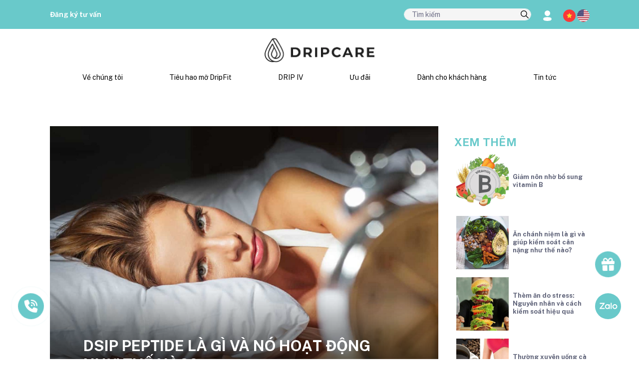

--- FILE ---
content_type: text/html; charset=UTF-8
request_url: https://dripcare.vn/tin-tuc/thong-tin-y-khoa/dsip-peptide-la-gi-va-no-hoat-dong-nhu-the-nao
body_size: 27008
content:
<!doctype html>
<html  class="no-js"  lang="vi">

<head>
    
    <meta charset="utf-8">
    <meta name="viewport" content="width=device-width, initial-scale=1, shrink-to-fit=no">
    <meta name="_token" content="HKFNjxzATSCIgIUVVqXAZ510NXPza0uU0CFR5tOZ" />

            <title>DSIP Peptide là gì và nó hoạt động như thế nào?</title>
    
            <meta name="description" content="DSIP peptide là một hormone có ảnh hưởng giúp điều chỉnh chu kỳ ngủ và thức, đồng thời giải phóng các hormone và chất dẫn truyền thần kinh khác. Bài viết này thảo luận về peptide DSIP và cách nó mang lại lợi ích cho cơ thể." />
    
            <meta name="robots" content="follow, index, max-snippet:-1, max-video-preview:-1, max-image-preview:large" />
    
    <link rel="canonical" href="https://dripcare.vn/tin-tuc/thong-tin-y-khoa/dsip-peptide-la-gi-va-no-hoat-dong-nhu-the-nao" />

    <meta property="og:locale" content="vi_VN" />

            <meta property="og:type" content="article" />
        <meta property="og:site_name"
            content="Dripcare" />
    
            <meta property="og:title" content="DSIP Peptide là gì và nó hoạt động như thế nào?" />
    
            <meta property="og:description" content="DSIP peptide là một hormone có ảnh hưởng giúp điều chỉnh chu kỳ ngủ và thức, đồng thời giải phóng các hormone và chất dẫn truyền thần kinh khác. Bài viết này thảo luận về peptide DSIP và cách nó mang lại lợi ích cho cơ thể." />
    
    <meta property="og:url" content="https://dripcare.vn/tin-tuc/thong-tin-y-khoa/dsip-peptide-la-gi-va-no-hoat-dong-nhu-the-nao" />


                                        <meta property="article:tag" content="DSIP peptide" />
                            <meta property="article:tag" content="Cải thiện giấc ngủ" />
                            <meta property="article:tag" content="Chống oxy hóa" />
                            <meta property="article:tag" content="Giảm đau" />
                            <meta property="article:tag" content="Drip fit" />
                    
                    <meta property="article:section" content="Thông tin Y khoa" />
        
        <meta property="article:publisher" content="https://www.facebook.com/dripvn" />

                    <meta property="article:modified_time" content=" 2026-01-18T06:25:02+07:00" />
            
            <meta property="og:updated_time" content=" 2026-01-18T06:25:02+07:00 " />
    

                        <meta property="og:image" content="https://dripcare.vn/public/uploads/images/17-01-2024/65a78a6beb3b3.jpeg" />
            <meta property="og:image:secure_url" content="https://dripcare.vn/public/uploads/images/17-01-2024/65a78a6beb3b3.jpeg" />
                            <meta property="og:image:width" content="2280" />
            <meta property="og:image:height" content="1200" />
            

            <meta property="og:image:alt" content="DSIP Peptide là gì và nó hoạt động như thế nào?" />
    
    <meta property="og:image:type" content="image/jpeg" />


    <meta name="twitter:card" content="summary_large_image" />

            <meta name="twitter:title" content="DSIP Peptide là gì và nó hoạt động như thế nào?" />
    
            <meta name="twitter:description" content="DSIP peptide là một hormone có ảnh hưởng giúp điều chỉnh chu kỳ ngủ và thức, đồng thời giải phóng các hormone và chất dẫn truyền thần kinh khác. Bài viết này thảo luận về peptide DSIP và cách nó mang lại lợi ích cho cơ thể." />
    
            <meta name="twitter:image" content="https://dripcare.vn/public/uploads/images/17-01-2024/65a78a6beb3b3.jpeg" />
    
    <meta name="twitter:label1" content="Written by" />

    <meta name="twitter:data1" content="admin" />

    <meta name="twitter:label2" content="Time to read" />

            <meta name="twitter:data2" content="6 minutes" />
    

    <meta name="google-site-verification" content="NVPwZnuJw67nCdzm0VUBrlU1upyv4HVxtdWgFVH3RLY" />
    <meta name='dmca-site-verification' content='QnVFMEl1M2R6b3VXV2wvUURjd2I2QT090' />
    <meta name="facebook-domain-verification" content="xkul5uaw1zru09hd84mpbagy96ifbr" />
    <meta name="p:domain_verify" content="9e251d043364f73c3b0e2d8696ee1289" />

    
    <meta name="google-adsense-account" content="ca-pub-2260328331492754">
    


    

            
        <script type="application/ld+json">
      {
        "@context": "https://schema.org/",
        "@type": "BreadcrumbList",
        "itemListElement": [{"@type":"ListItem","position":1,"name":"Dripcare - Viện chống lão hóa và quản trị cân nặng chuẩn Mỹ","item":"https://dripcare.vn"},{"@type":"ListItem","position":2,"name":"Tin tức","item":"https://dripcare.vn/tin-tuc"},{"@type":"ListItem","position":3,"name":"Thông tin Y khoa","item":"https://dripcare.vn/tin-tuc/thong-tin-y-khoa"},{"@type":"ListItem","position":4,"name":"DSIP Peptide là gì và nó hoạt động như thế nào?","item":"https://dripcare.vn/tin-tuc/thong-tin-y-khoa/dsip-peptide-la-gi-va-no-hoat-dong-nhu-the-nao"}]      }
    </script>
    
    <script type="application/ld+json">
    {
      "@context": "https://schema.org/",
      "@type": "WebSite",
      "url": "https://dripcare.vn",
      "potentialAction": {
        "@type": "SearchAction",
        "target": {
          "@type": "EntryPoint",
          "urlTemplate": "https://dripcare.vn/tim-kiem?query={search_term_string}"
        },
        "query-input": "required name=search_term_string"
      }
    }
    </script>

            <script type="application/ld+json">
        {
          "@context": "https://schema.org",
          "@type": "NewsArticle",
          "mainEntityOfPage": {
          "@type": "WebPage",
          "@id": "https://dripcare.vn/tin-tuc/thong-tin-y-khoa/dsip-peptide-la-gi-va-no-hoat-dong-nhu-the-nao"
          },
          "headline": " DSIP Peptide là gì và nó hoạt động như thế nào? ",
          
          "description": " DSIP peptide là một hormone có ảnh hưởng giúp điều chỉnh chu kỳ ngủ và thức, đồng thời giải phóng các hormone và chất dẫn truyền thần kinh khác. Bài viết này thảo luận về peptide DSIP và cách nó mang lại lợi ích cho cơ thể. ",
          "articleSection":" THÔNG TIN Y KHOA, Sống khỏe ",
          "inLanguage":"vi",
          "image": " https://dripcare.vn/public/uploads/images/17-01-2024/65a78a6beb3b3.jpeg  ",
          "author": {
          "@type": "Person",
          "name": " Bác sĩ Vũ Thị Quỳnh Chi ",
          "url": "https://dripcare.vn/tin-tuc/tac-gia/bac-si-vu-thi-quynh-chi"
          },
          "publisher": {
          "@type": "Organization",
          "name": "Dripcare | Phòng khám Driphydration Việt Nam",
          "logo": {
            "@type": "ImageObject",
            "url": "https://dripcare.vn/public//frontend/driphydration/img/logo-driphydration.webp"
          }
          },
          "dateModified": " 2026-01-18T06:25:02+07:00 ",
          "datePublished": " 2023-07-04T22:32:14+07:00 "
        }
      </script>
    
    


    <script type="application/ld+json">
      {
      "@context":"http://schema.org",
      "@type":"MedicalOrganization",
      "logo":"https://dripcare.vn/public//frontend/driphydration/img/logo-driphydration.webp",
      "url":"https://dripcare.vn",
      "contactPoint": {
        "@type": "ContactPoint",
        "telephone": "0982506666",
        "contactType": "customer service",
        "contactOption": "TollFree",
        "areaServed": "VN",
        "availableLanguage": ["Vietnamese","en"]
        },
      "sameAs":["https://www.facebook.com/dripvn","https://www.instagram.com/driphydration_vietnam/","https://www.tiktok.com/@dripcare.vn","https://twitter.com/hydration_drip","https://www.linkedin.com/company/dripcare/","https://www.pinterest.com/dripcarevn/","https://folkd.com/user/Driphydrationvn","https://www.diigo.com/profile/dripcare","https://flipboard.com/@dripcare","https://profile.hatena.ne.jp/driphydrationvn/","https://www.tumblr.com/dripcarevn","https://www.instapaper.com/p/dripcare","https://story.kakao.com/driphydrationvn/","https://mixi.jp/show_profile.pl?id=67640149","https://linktr.ee/driphydrationvn","https://gab.com/dripcare","https://vimeo.com/driphydrationvn","https://trello.com/u/dripcarevn","https://driphydrationvn.business.site","https://vk.com/dripcare","https://www.24h.com.vn/tin-tuc-suc-khoe/drip-meditel-mo-hinh-phong-kham-cham-soc-suc-khoe-chu-dong-vi-cuoc-song-khoe-manh-hon-c683a1496630.html","https://www.elle.vn/elle-moi-ngay/quy-nang-luong-dripcare-cong-bo-chu-de-2022","http://danhgiadoanhnghiep.vn/doanh-nghiep/tong-giam-doc-drip-hydration-vinh-du-nhan-giai-doanh-nhan-viet-nam-tieu-bieu-2022.htm","https://singaedental.vn/nha-khoa-singae-hop-tac-cung-phong-kham-da-khoa-drip-hydration-to-chuc-su-kien-vi-mot-cong-dong-khoe-manh/","https://giaoducthudo.giaoducthoidai.vn/drip-meditel-mo-hinh-phong-kham-cham-soc-suc-khoe-chu-dong-vi-cuoc-song-khoe-manh-hon-90653.html","https://vnexpress.net/ho-ngoc-ha-kim-ly-du-dem-nhac-drip-hydration-summer-party-4474924.html","https://afamily.vn/phong-kham-drip-hydration-dong-hanh-giai-dau-golf-danh-cho-phai-dep-20230715152659824.chn","https://vtv.vn/goc-doanh-nghiep/phong-kham-drip-hydration-cung-cac-golfer-nu-chinh-phuc-nhung-gioi-han-20230721190834531.htm","https://vtv.vn/goc-doanh-nghiep/phong-kham-drip-hydration-dong-hanh-cung-cap-nang-luong-cho-giai-golf-xuan-ha-2023-20230623102726744.htm","https://forbes.vn/drip-hydration-thuong-hieu-phong-kham-quoc-te-den-tu-hoa-ky","https://cafebiz.vn/phong-kham-drip-hydration-viet-nam-gay-an-tuong-manh-voi-nhieu-golfer-176230625203756581.chn","https://dantri.com.vn/doi-song/phong-kham-drip-hydration-viet-nam-mang-trung-thu-den-tre-em-ben-tre-20230923130758598.htm"]
      }
    </script>
    <script type="application/ld+json"> {
      "@context":"http://schema.org",
      "@type":"HealthAndBeautyBusiness",
      "name":"DripCare",
      "slogan":"Dripcare - Hệ thống phòng khám Meditel 5 sao kết hợp chăm sóc sức khỏe với trải nghiệm khách sạn nghỉ dưỡng cao cấp",
      "image":"https://dripcare.vn/public/frontend/driphydration/img/giaiphaptieohaomo.webp",
      "logo":"https://dripcare.vn/public//frontend/driphydration/img/logo-driphydration.webp",
      "@id":"https://dripcare.vn",
      "url":"https://dripcare.vn",
      "description":"Dripcare.vn là website chính thức của Viện chống lão hóa Dripcare - Hệ thống phòng khám Meditel 5 sao kết hợp chăm sóc sức khỏe với trải nghiệm khách sạn nghỉ dưỡng cao cấp. Sứ mệnh của Dripcare là làm chậm quá trình lão hóa và giúp mọi người đạt được cân nặng lý tưởng một cách an toàn và hiệu quả. DripCare tin rằng sức khỏe và ngoại hình là nền tảng của sự tự tin và chất lượng cuộc sống.
      Được cấp phép triển khai phòng khám đa khoa và có đầy đủ các phòng đánh giá chức năng cận lâm sàng (xét nghiệm, siêu âm, labor,...), các liệu trình chuyên sâu được thiết kế chính xác trên kết quả thăm khám cho từng khách hàng. Hồ sơ sức khoẻ của từng người sẽ được theo dõi chặt chẽ bởi đội ngũ bác sĩ giàu kinh nghiệm, từng bước chuyển từ phòng khám về gia đình. Mỗi khách hàng sẽ được hướng dẫn và chăm sóc chủ động ngay tại nhà để luôn giữ được vóc dáng hoàn hảo và sắc đẹp rạng ngời.
      Năm 2019, viện chống lão hóa DripCare được thành lập tại Austin Texas, Hoa Kỳ (Mỹ) và đến 2022, thương hiệu ra mắt tại Việt Nam. Đến nay, Dripcare vinh dự nhận nhiều giải thưởng uy tín trong lĩnh vực chăm sóc sức khỏe như danh hiệu phòng khám chăm sóc khách hàng hiệu quả nhất thế giới - MEDTOP CLINIC AWARD 2023; Thương hiệu truyền cảm hứng châu Á - APEA 2023; ... Đây là giải thưởng dành cho các tổ chức y tế nổi bật nhờ chất lượng dịch vụ được khách hàng hoặc các chuyên gia trong ngành công nhận. Tính đến nay, Dripcare là một trong những phòng khám y tế tiên phong đầu tiên tại Việt Nam được vinh dự đón nhận các giải thưởng quốc tế này.",
      "founder": {
            "@type":"Person",
            "name":"Ông Mark Nguyễn",
        "description":"Ông Mark Nguyễn - Thạc sỹ Y sinh Đại học Harvard (Mỹ) là nhà sáng lập của Viện chống lão hóa Dripcare. Hiện nay, ông là Phó Tổng Giám Đốc Chuyên Môn DripCare kiêm Viện trưởng viện nghiên cứu và ứng dụng McKaizer.
Đam mê lĩnh vực chăm sóc sức khỏe, ông Mark Nguyễn đã trải qua nhiều vị trí công tác với vai trò cố vấn/ quản lý cấp cao tại các tổ chức y tế uy tín. Năm 2012-2013, ông tham gia hỗ trợ nghiên cứu thí nghiệm về sự phát triển của não tại Harvard Medical School, Cell Biology Department: Van Vactor Lab. Năm 2015-2016, ông là tư vấn cấp cao về khoa học và y tế trong chương trình Sáng kiến Việt Nam. Các năm tiếp theo, ông đào tạo và tư vấn về dinh dưỡng tại bệnh viện Nhân Dân Gia Định (TPHCM).
Với kiến thức sâu rộng và tầm nhìn dài hạn, ông Mark Nguyễn đã dẫn dắt Dripcare phát triển và kiến tạo những sản phẩm dịch vụ giá trị cho khách hàng tại Việt Nam, bằng cách cập nhật liên tục các xu hướng mới trong lĩnh vực chăm sóc sức khỏe, tiên phong nghiên cứu mối liên quan giữa cấu trúc gen và chỉ số cơ thể để đưa ra giải pháp quản trị toàn diện cân nặng và sức khỏe hiệu quả nhất; hợp tác với các đối tác nước ngoài để mở rộng hệ sinh thái sản phẩm - dịch vụ tiêu chuẩn quốc tế."
        },
      "address":{"@type":"PostalAddress","streetAddress":["24 Lý Tự Trọng, P. Bến Nghé, Quận 1, Hồ Chí Minh"],"postalCode":"700000","addressCountry":"VN"},
      "telephone":"0982506666",
      "email":"cskh@driphydration.vn",
      "priceRange":"500000VND-100000000VND",
      "geo": [
        {"@type":"GeoCoordinates","latitude":10.7744572,"longitude":106.6776363},
        {"@type":"GeoCoordinates","latitude":10.7627017,"longitude":106.6935542}
      ],
      "hasMap":["https://g.page/r/Cbx6wiS5dfpfEAE","https://goo.gl/maps/JuMvPK8ARnFjtBnJ9"],
      "department": {
        "@type": "HealthAndBeautyBusiness",
        "name": "Drip Hydration polyclinic",
        "image":
          [
          "https://dripcare.vn/public/frontend/driphydration/img/about-img1.webp",
          "https://dripcare.vn/public/uploads/all/64bf3fe7b474e.webp",
          "https://dripcare.vn/public/uploads/all/64bf3f956e5f1.webp",
          "https://dripcare.vn/public/frontend/driphydration/img/phong-kham-2-scaled.webp",
          "https://dripcare.vn/public/frontend/driphydration/img/phong-kham-2-scaled.webp"
          ],
        "telephone": "0982506666",
        "address":{"@type":"PostalAddress","streetAddress":["24 Lý Tự Trọng, P. Bến Nghé, Quận 1, Hồ Chí Minh"],"postalCode":"700000","addressCountry":"VN"},
        "priceRange":"500000VND-100000000VND" },
      "openingHoursSpecification": {
        "@type":"OpeningHoursSpecification",
        "dayOfWeek": [
        "Monday",
        "Tuesday",
        "Wednesday",
        "Thursday",
        "Friday",
        "Saturday",
        "Sunday"
        ],
        "opens":"08:00",
        "closes":"19:00"
        },
      "sameAs":["https://www.facebook.com/dripvn","https://www.instagram.com/driphydration_vietnam/","https://www.tiktok.com/@dripcare.vn","https://twitter.com/hydration_drip","https://www.linkedin.com/company/dripcare/","https://www.pinterest.com/dripcarevn/","https://folkd.com/user/Driphydrationvn","https://www.diigo.com/profile/dripcare","https://flipboard.com/@dripcare","https://profile.hatena.ne.jp/driphydrationvn/","https://www.tumblr.com/dripcarevn","https://www.instapaper.com/p/dripcare","https://story.kakao.com/driphydrationvn/","https://mixi.jp/show_profile.pl?id=67640149","https://linktr.ee/driphydrationvn","https://gab.com/dripcare","https://vimeo.com/driphydrationvn","https://trello.com/u/dripcarevn","https://driphydrationvn.business.site","https://vk.com/dripcare","https://www.24h.com.vn/tin-tuc-suc-khoe/drip-meditel-mo-hinh-phong-kham-cham-soc-suc-khoe-chu-dong-vi-cuoc-song-khoe-manh-hon-c683a1496630.html","https://www.elle.vn/elle-moi-ngay/quy-nang-luong-dripcare-cong-bo-chu-de-2022","http://danhgiadoanhnghiep.vn/doanh-nghiep/tong-giam-doc-drip-hydration-vinh-du-nhan-giai-doanh-nhan-viet-nam-tieu-bieu-2022.htm","https://singaedental.vn/nha-khoa-singae-hop-tac-cung-phong-kham-da-khoa-drip-hydration-to-chuc-su-kien-vi-mot-cong-dong-khoe-manh/","https://giaoducthudo.giaoducthoidai.vn/drip-meditel-mo-hinh-phong-kham-cham-soc-suc-khoe-chu-dong-vi-cuoc-song-khoe-manh-hon-90653.html","https://vnexpress.net/ho-ngoc-ha-kim-ly-du-dem-nhac-drip-hydration-summer-party-4474924.html","https://afamily.vn/phong-kham-drip-hydration-dong-hanh-giai-dau-golf-danh-cho-phai-dep-20230715152659824.chn","https://vtv.vn/goc-doanh-nghiep/phong-kham-drip-hydration-cung-cac-golfer-nu-chinh-phuc-nhung-gioi-han-20230721190834531.htm","https://vtv.vn/goc-doanh-nghiep/phong-kham-drip-hydration-dong-hanh-cung-cap-nang-luong-cho-giai-golf-xuan-ha-2023-20230623102726744.htm","https://forbes.vn/drip-hydration-thuong-hieu-phong-kham-quoc-te-den-tu-hoa-ky","https://cafebiz.vn/phong-kham-drip-hydration-viet-nam-gay-an-tuong-manh-voi-nhieu-golfer-176230625203756581.chn","https://dantri.com.vn/doi-song/phong-kham-drip-hydration-viet-nam-mang-trung-thu-den-tre-em-ben-tre-20230923130758598.htm"]
      }
    </script>
    <script type="application/ld+json">
      {
      "@context":"http://schema.org",
      "@type":"Person",
      "name":"Ông Mark Nguyễn",
      "jobTitle":"CEO & Founder",
      "description":"Ông Mark Nguyễn - Thạc sỹ Y sinh Đại học Harvard (Mỹ) là nhà sáng lập của Viện chống lão hóa Dripcare. Hiện nay, ông là Phó Tổng Giám Đốc Chuyên Môn DripCare kiêm Viện trưởng viện nghiên cứu và ứng dụng McKaizer.
Đam mê lĩnh vực chăm sóc sức khỏe, ông Mark Nguyễn đã trải qua nhiều vị trí công tác với vai trò cố vấn/ quản lý cấp cao tại các tổ chức y tế uy tín. Năm 2012-2013, ông tham gia hỗ trợ nghiên cứu thí nghiệm về sự phát triển của não tại Harvard Medical School, Cell Biology Department: Van Vactor Lab. Năm 2015-2016, ông là tư vấn cấp cao về khoa học và y tế trong chương trình Sáng kiến Việt Nam. Các năm tiếp theo, ông đào tạo và tư vấn về dinh dưỡng tại bệnh viện Nhân Dân Gia Định (TPHCM).
Với kiến thức sâu rộng và tầm nhìn dài hạn, ông Mark Nguyễn đã dẫn dắt Dripcare phát triển và kiến tạo những sản phẩm dịch vụ giá trị cho khách hàng tại Việt Nam, bằng cách cập nhật liên tục các xu hướng mới trong lĩnh vực chăm sóc sức khỏe, tiên phong nghiên cứu mối liên quan giữa cấu trúc gen và chỉ số cơ thể để đưa ra giải pháp quản trị toàn diện cân nặng và sức khỏe hiệu quả nhất; hợp tác với các đối tác nước ngoài để mở rộng hệ sinh thái sản phẩm - dịch vụ tiêu chuẩn quốc tế.

      Các liệu trình điều trị tại Dripcare được cá nhân hóa dựa trên kết quả thăm khám toàn diện. Toàn bộ quá trình điều trị được theo dõi bởi đội ngũ chuyên gia giàu kinh nghiệm. Khách hàng đồng thời nhận chương trình hỗ trợ dài hạn của phòng khám về các vấn đề dinh dưỡng, tập luyện, quản lý stress... để duy trì hiệu quả lâu dài, bền vững. Đặc biệt, Dripcare còn mang đến trải nghiệm thư giãn tuyệt đối nhờ không gian tràn ngập cây xanh, hoa tươi và ánh sáng tự nhiên. Trái cây nhiệt đới cùng nước uống tinh khiết, không khí trong lành, hương thơm dịu nhẹ, âm nhạc vui tươi, khu vực trị liệu riêng tư và thoải mái mang lại cảm giác nghỉ dưỡng thư thái, giúp khách hàng phục hồi cả về thể chất lẫn tâm lý để có thể tận hưởng cuộc sống hạnh phúc trọn vẹn. Đây cũng là lựa chọn chăm sóc sức khoẻ của giới thượng lưu, doanh nhân, ngôi sao nổi tiếng như ca sĩ Hồ Ngọc Hà, hoa hậu Thái Nhã Vân, diễn viên Quốc Khánh, tỷ phú Mini Morris, doanh nhân Lam Hoàng, Thúy Hồng, Jeny, Rosie,...

      Công nghệ và sản phẩm cốt lõi của Dripcare là DripFit (giải pháp quản trị cân nặng, tiêu hao mỡ cấp độ tế bào dành cho khách hàng đã từng giảm béo thất bại đạt chuẩn y khoa tối giản từ Hoa Kỳ). Ngoài ra, Dripcare còn kết hợp với Drip Hydration để cung cấp dịch vụ truyền tĩnh mạch (IV Therapy) hiệu quả – nhanh chóng – tiện lợi – độc quyền từ Mỹ và Anh; dịch vụ Phục hồi sau phẫu thuật (Chăm sóc vết thương, Quản lý đau, Phục hồi chức năng, Dinh dưỡng...) và Thẩm mỹ nội khoa (bao gồm các phương pháp không xâm lấn và ít xâm lấn nhằm cải thiện ngoại hình và sự tự tin cho bệnh nhân)"
      }
    </script>

            <script async src="https://pagead2.googlesyndication.com/pagead/js/adsbygoogle.js?client=ca-pub-2260328331492754"
            crossorigin="anonymous"></script>
        <script async src="https://pagead2.googlesyndication.com/pagead/js/adsbygoogle.js?client=ca-pub-2260328331492754"
            crossorigin="anonymous"></script>
    
    <link rel="alternate" type="application/rss+xml" title="Dòng thông tin DripCare"
        href="https://dripcare.vn/feed" />
    <link rel="alternate" type="application/rss+xml" title="Thông tin Y khoa từ DripCare"
        href="https://dripcare.vn/tin-tuc/thong-tin-y-khoa/feed" />
    <link rel="icon" type="image/png"
        href="https://dripcare.vn/public/frontend/driphydration/img/favicon.webp ">
    <link rel="shortcut icon" type="image/x-icon"
        href="https://dripcare.vn/public/frontend/driphydration/img/favicon.webp">


    

    <!-- Bootstrap CSS -->
    <link media="all" rel="stylesheet"
        href="https://dripcare.vn/public/frontend/driphydration/css/bootstrap.min.css">
    <!-- Animate CSS -->
    <link media="all" rel="stylesheet"
        href="https://dripcare.vn/public/frontend/driphydration/css/animate.min.css">
    <!-- Meanmenu CSS -->
    <link media="all" rel="stylesheet"
        href="https://dripcare.vn/public/frontend/driphydration/css/meanmenu.css">
    <!-- Boxicons CSS -->
    <link media="all" rel="stylesheet"
        href="https://dripcare.vn/public/frontend/driphydration/css/boxicons.min.css">
    <!-- Flaticon CSS -->
    <link media="all" rel="stylesheet"
        href="https://dripcare.vn/public/frontend/driphydration/css/flaticon.css">
    <!-- Nice Select CSS -->
    <link media="all" rel="stylesheet"
        href="https://dripcare.vn/public/frontend/driphydration/css/nice-select.min.css">
    <!-- Owl Carousel CSS -->
    <link media="all" rel="stylesheet"
        href="https://dripcare.vn/public/frontend/driphydration/css/owl.carousel.min.css">
    <!-- Owl Carousel Default CSS -->
    <link media="all" rel="stylesheet"
        href="https://dripcare.vn/public/frontend/driphydration/css/owl.theme.default.min.css">
    
    <!-- Odometer CSS -->
    <link media="all" rel="stylesheet"
        href="https://dripcare.vn/public/frontend/driphydration/css/odometer.min.css">
    <!-- Magnific Popup CSS -->
    <link media="all" rel="stylesheet"
        href="https://dripcare.vn/public/frontend/driphydration/css/magnific-popup.min.css">
    <!-- Dark CSS -->
    <link media="all" rel="stylesheet" href="https://dripcare.vn/public/frontend/driphydration/css/dark.css">
    <!-- Responsive CSS -->
    

    <link media="all" rel="stylesheet" href="https://dripcare.vn/public/frontend/driphydration/css/font.css">
    
    <link media="all" rel="stylesheet"
        href="https://dripcare.vn/public/frontend/driphydration/slick/slick.css">
    <link media="all" rel="stylesheet"
        href="https://dripcare.vn/public/frontend/driphydration/slick/slick-theme.css">
    <link media="all" rel="stylesheet"
        href="https://dripcare.vn/public/frontend/driphydration/css/laraberg.css">
    <link media="all" rel="stylesheet"
        href="https://dripcare.vn/public/frontend/driphydration/rating/star-rating.min.css">

    
    <link media="all" rel="stylesheet"
        href="https://dripcare.vn/public/frontend/driphydration/compile_css/drip2.css">
    <link media="all" rel="stylesheet"
        href="https://dripcare.vn/public/frontend/driphydration/compile_css/drip_custom_responsive.css">


    <!-- Jquery Slim JS -->
    <script src="https://dripcare.vn/public/frontend/driphydration/js/jquery.min.js"></script>
    <!-- Bootstrap JS -->
    <script defer src="https://dripcare.vn/public/frontend/driphydration/js/bootstrap.bundle.min.js"></script>
    <script src="https://dripcare.vn/public/frontend/driphydration/rating/star-rating.min.js"></script>
    <!-- Meanmenu JS -->
    <script src="https://dripcare.vn/public/frontend/driphydration/js/jquery.meanmenu.js"></script>
    <!-- Nice Select JS -->
    <script defer src="https://dripcare.vn/public/frontend/driphydration/js/jquery.nice-select.min.js"></script>
    <!-- Owl Carousel JS -->
    <script defer src="https://dripcare.vn/public/frontend/driphydration/js/owl.carousel.min.js"></script>
    <!-- Magnific Popup JS -->
    <script defer src="https://dripcare.vn/public/frontend/driphydration/js/jquery.magnific-popup.min.js"></script>
    <!-- Odometer JS -->
    <script defer src="https://dripcare.vn/public/frontend/driphydration/js/odometer.min.js"></script>
    <!-- Jquery Appear JS -->
    <script defer src="https://dripcare.vn/public/frontend/driphydration/js/jquery.appear.min.js"></script>
    <!-- Ajaxchimp JS -->
    <script defer src="https://dripcare.vn/public/frontend/driphydration/js/jquery.ajaxchimp.min.js"></script>
    <!-- Form Validator JS -->
    <script defer src="https://dripcare.vn/public/frontend/driphydration/js/form-validator.min.js"></script>
    <!-- Contact JS -->
    <script defer src="https://dripcare.vn/public/frontend/driphydration/js/contact-form-script.js"></script>
    <!-- Wow JS -->
    <script defer src="https://dripcare.vn/public/frontend/driphydration/js/wow.min.js"></script>
    <!-- Custom JS -->
    <script defer src='https://cdnjs.cloudflare.com/ajax/libs/gsap/3.11.5/gsap.min.js'></script>
    <script defer src='https://cdnjs.cloudflare.com/ajax/libs/gsap/3.11.5/ScrollTrigger.min.js'></script>
    

    <script defer src="https://dripcare.vn/public/frontend/driphydration/slick/slick.js" type="text/javascript"
        charset="utf-8"></script>
    <script defer src="https://dripcare.vn/public/frontend/driphydration/js/drip-home.js"></script>
    <script defer src="https://dripcare.vn/public/frontend/driphydration/js/drip-about.js"></script>
    <script defer src="https://dripcare.vn/public/frontend/driphydration/js/drip-fit.js"></script>
    <script defer src="https://dripcare.vn/public/frontend/driphydration/js/drip-hydration.js"></script>
    <script defer src="https://dripcare.vn/public/frontend/driphydration/js/drip-doctor.js"></script>
    <script defer src="https://dripcare.vn/public/frontend/driphydration/js/footer.js"></script>


    
    
    <script defer src="https://dripcare.vn/public/frontend/driphydration/js/bootstrap.min.js"></script>

    <script>
        $(document).ready(function() {
            jQuery('.mean-menu').meanmenu({
                meanScreenWidth: "1199",

            });


            if ($(window).width() <= 1199) {
                $('.dropdown-menu').removeClass('dropdown-menu');
            }

            //Search deskstop
            $("#form_search button").on('click', function(e) {
                window.location.href = "https://dripcare.vn/tim-kiem?query=" + $(
                    "#input_search").val();
            });
            $("#input_search").keypress(function(event) {
                var keycode = (event.keyCode ? event.keyCode : event.which);
                if (keycode == '13') {
                    window.location.href = "https://dripcare.vn/tim-kiem?query=" + $(
                        "#input_search").val();
                }
            });

            $('#button_search').on('click', () => {
                $('#button_search').addClass('d-none')
                $('.form_search').removeClass('d-none')
                $('#input_search').trigger("focus")
            })

            $('#input_search').on('focusout', () => {
                $('#button_search').removeClass('d-none')
                $('.form_search').addClass('form_search_out')
                $('.form_search').addClass('d-none')
            })

            //Search mobile
            $('#icon_search').on('click', () => {
                $('#icon_search').addClass('d-none')
                $('#search-box-mobile').removeClass('d-none')
                $('#input_search_mobile').trigger("focus")
            })

            $("#input_search_mobile").keypress(function(event) {
                var keycode = (event.keyCode ? event.keyCode : event.which);
                if (keycode == '13') {
                    window.location.href = "https://dripcare.vn/tim-kiem?query=" + $(
                        "#input_search_mobile").val();
                }
            });

            $('#input_search_mobile').on('focus', () => {
                $('#icon-search').addClass('d-none')
            })

            $('#input_search_mobile').on('focusout', () => {
                if ($("#input_search_mobile").val() == '') {
                    $('#icon-search').removeClass('d-none')
                }
            })

        });

        jQuery.event.special.touchstart = {
            setup: function(_, ns, handle) {
                this.addEventListener("touchstart", handle, {
                    passive: !ns.includes("noPreventDefault")
                });
            }
        };
        jQuery.event.special.touchmove = {
            setup: function(_, ns, handle) {
                this.addEventListener("touchmove", handle, {
                    passive: !ns.includes("noPreventDefault")
                });
            }
        };
        jQuery.event.special.wheel = {
            setup: function(_, ns, handle) {
                this.addEventListener("wheel", handle, {
                    passive: true
                });
            }
        };
        jQuery.event.special.mousewheel = {
            setup: function(_, ns, handle) {
                this.addEventListener("mousewheel", handle, {
                    passive: true
                });
            }
        };
    </script>

    <!-- Google Tag Manager -->
    <script defer>
        (function(w, d, s, l, i) {
            w[l] = w[l] || [];
            w[l].push({
                'gtm.start': new Date().getTime(),
                event: 'gtm.js'
            });
            var f = d.getElementsByTagName(s)[0],
                j = d.createElement(s),
                dl = l != 'dataLayer' ? '&l=' + l : '';
            j.async = true;
            j.src = 'https://www.googletagmanager.com/gtm.js?id=' + i + dl;
            f.parentNode.insertBefore(j, f);
        })(window, document, 'script', 'dataLayer', 'GTM-M8RZ3WR');
    </script>
    <!-- End Google Tag Manager -->



    </head>

<body>
    <!-- Google Tag Manager (noscript) -->
    <noscript><iframe src="https://www.googletagmanager.com/ns.html?id=GTM-M8RZ3WR" height="0" width="0"
            style="display:none;visibility:hidden"></iframe></noscript>
    <!-- End Google Tag Manager (noscript) -->

    <!-- POPUP::START -->
        <!-- UU DAI POPUP -->
        <!--/ POPUP::END -->

    <!-- MODAL REGISTER::START -->
    <!-- The Modal -->
<div class="register-modal modal" id="questionModal">
    <div class="modal-dialog">
        <div class="container modal-position">
            <div class="modal-content modal-register" style="background-image: url(https://dripcare.vn/public/frontend/driphydration/img/modal-bg.webp)">
    
                
                <!-- Modal body -->
                <div class="modal-body row">
                    <div class="col-12 col-lg-4">
                        
                    </div>
                    <div class="col-12 col-lg-8">
                        <p>Nếu cần tư vấn thêm vui lòng gửi câu hỏi cho các bác sĩ và chuyên gia của chúng tôi để được hỗ trợ!</p>
                        <form class="w-100 modal-register-form align-items-center" style="background: #D6D6D6;"
                            action="https://dripcare.vn/dich-vu/tieu-hao-mo/submit" 
                            method="POST" enctype="multipart/form-data" id="question_modal">
                            <input type="hidden" name="_token" value="HKFNjxzATSCIgIUVVqXAZ510NXPza0uU0CFR5tOZ">                            <input type="hidden" name="page" required value="https://dripcare.vn/tin-tuc/thong-tin-y-khoa/dsip-peptide-la-gi-va-no-hoat-dong-nhu-the-nao">
                            <input type="hidden" name="query_type" required value="question">
    
                            <div class="row p-0 m-0 w-100 justify-content-between flex-wrap">
                        
                                <div class="mt-2 mb-1 col-12 px-1 col-md-6">
                                    <div class="bg-white input-item">
                                        <label for="">Họ tên:</label>
                                        <input type="text" name="name" placeholder="Bắt buộc" required>
                                    </div>
                                </div>
                                
                                <div class="mt-2 mb-1 col-12 px-1 col-md-6">
                                    <div class="bg-white input-item">
                                        <label for="">Tuổi:</label>
                                        <input type="number" name="age" placeholder="Không bắt buộc">
                                    </div>
                                </div>
                            </div>
                            <div class="row p-0 m-0 w-100 justify-content-between flex-wrap">
                        
                                <div class="mt-2 mb-1 col-12 px-1 col-md-6">
                                    <div class="bg-white input-item">
                                        <label for="">Số ĐT:</label>
                                        <input type="number" name="phone" placeholder="Bắt buộc" required id="question_phone">
                                    </div>

                                </div>
                                <div class="mt-2 mb-1 col-12 px-1 col-md-6">
                                    <div class="bg-white input-item">
                                        <label for="">Email:</label>
                                        <input type="email" name="email" placeholder="Bắt buộc" required>
                                    </div>
            
                                </div>
                            </div>
                            <div class=" col-12 px-1 mt-2">
                                <div class="textarea-container">
                                    <label for="address">Khu vực sinh sống:</label>
                                    <textarea rows="2" class="indent-9" id="address" name="address" placeholder="Bắt buộc" required></textarea>
                                  </div>
            
                            </div>
                            
                            <div class=" col-12 px-1 mt-1 mb-1">
                                <p class="text-question text-uppercase">Câu hỏi dành cho bác sĩ</p>
            
                            </div>
                            <div class=" col-12 px-1 mt-2">
                                
                                <div class="textarea-container">
                                    <textarea rows="4" class=""  id="message" name="message" placeholder="*Ghi chú càng chi tiết về tuổi, giới tính, tiền sử bệnh lý của người bệnh nếu có" required></textarea>
                                </div>
            
                            </div>
                            <div class="col-12 px-1 send">
    
                                <div class="round-checkbox">
                                    <input type="checkbox" id="checkbox_input1" name="is_accept" checked/>
                                    <label for="checkbox_input1" id="checkbox_label1"></label>
                                </div>
                                <label class="mt-1" for="">
                                    <i class="font-weight-light">Tôi xác nhận đã đọc và đồng ý với nội dung </i>
                                    <a href="https://dripcare.vn/danh-cho-khach-hang/chinh-sach-hoi-vien/chinh-sach-quyen-rieng-tu" target="_blank"><i>Chính sách quyền riêng tư, </i></a>
                                    <a href="https://dripcare.vn/danh-cho-khach-hang/chinh-sach-hoi-vien/dieu-khoan-va-dieu-kien-ve-bao-ve-du-lieu-ca-nhan" target="_blank"><i>Điều khoản và Điều kiện bảo vệ dữ liệu cá nhân trên website.</i></a>
                                </label>
                            </div>
                            <div class="col-12 px-1 modal-group-submit">
                                <div class="send">
                                    <div class="round-checkbox">
                                        <input type="checkbox" id="checkbox_input2" name="is_private"/>
                                        <label for="checkbox_input2" id="checkbox_label2"></label>
                                    </div>
                                    <label class="mt-1" for="">
                                        <b>Hiển thị ẩn danh</b>
                                    </label>

                                </div>
                                <div>
                                    <button class="text-uppercase text-center default-btn modal-btn-submit" type="submit">gửi ngay</button>
                                </div>
                            </div>
    
                        </form>
                    </div>
                </div>
    
            
            </div>

        </div>
    </div>
</div>
    <!-- The Modal -->
<div class="register-modal modal" id="registerModal">
    <div class="modal-dialog">
        <div class="container modal-position">
            <div class="modal-content modal-register" style="background-image: url(https://dripcare.vn/public/frontend/driphydration/img/modal-bg.webp)">
    
                
                <!-- Modal body -->
                <div class="modal-body row">
                    <div class="col-12 col-lg-4">
                        
                    </div>
                    <div class="col-12 col-lg-8">
                        <p>Quý khách vui lòng để lại thông tin và nhu cầu theo mẫu. Chúng tôi sẽ liên hệ ngay để tư vấn!</p>
                        <form class="w-100 modal-register-form align-items-center" style="background: #D6D6D6;"
                            action="https://dripcare.vn/dich-vu/tieu-hao-mo/submit" 
                            method="POST" enctype="multipart/form-data" id="form_modal">
                            <input type="hidden" name="_token" value="HKFNjxzATSCIgIUVVqXAZ510NXPza0uU0CFR5tOZ">                            <input type="hidden" name="page" required value="https://dripcare.vn/tin-tuc/thong-tin-y-khoa/dsip-peptide-la-gi-va-no-hoat-dong-nhu-the-nao">
                            <input type="hidden" name="email" required value="@">
                            <input type="hidden" name="query_type" required value="register">
                            <input type="hidden" name="doctor" value="">
    
                            <div class="row p-0 m-0 w-100 justify-content-between flex-wrap">
                        
                                <div class="mt-2 mb-1 col-12 px-1 col-md-6">
                                    <div class="bg-white input-item">
                                        <label for="">Họ tên:</label>
                                        <input type="text" name="name" placeholder="Nhập họ và tên" required>
                                    </div>
            
                                </div>
                                <div class="mt-2 mb-1 col-12 px-1 col-md-6">
                                    <div class="bg-white input-item">
                                        <label for="">Số ĐT:</label>
                                        <input type="number" name="phone" required id="register_phone">
                                    </div>
            
                                </div>
                            </div>
                            <div class=" col-12 px-1 mt-2">
                                <div class="textarea-container">
                                    <label for="address">Khu vực sinh sống:</label>
                                    <textarea rows="3" class="indent-9" id="address" required name="address" placeholder="Nhập nơi ở của bạn"></textarea>
                                  </div>
            
                            </div>
                            
                            <div class=" col-12 px-1 mt-2">
                                <div class="textarea-container">
                                    <label for="address">Nhu cầu tư vấn:</label>
                                    <textarea rows="3" class="indent-8"  id="message" required name="message" placeholder="Nhập vấn đề bạn quan tâm hoặc dịch vụ cần tư vấn"></textarea>
                                </div>
            
                            </div>
                            <div class="col-12 px-1 send">
    
                                <div class="round-checkbox">
                                    <input type="checkbox" id="checkbox_input" name="is_accept" checked/>
                                    <label for="checkbox_input" id="checkbox_label"></label>
                                </div>
                                <label class="mt-1" for="">
                                    <i class="font-weight-light">Tôi xác nhận đã đọc và đồng ý với nội dung </i>
                                    <a href="https://dripcare.vn/danh-cho-khach-hang/chinh-sach-hoi-vien/chinh-sach-quyen-rieng-tu" target="_blank"><i>Chính sách quyền riêng tư, </i></a>
                                    <a href="https://dripcare.vn/danh-cho-khach-hang/chinh-sach-hoi-vien/dieu-khoan-va-dieu-kien-ve-bao-ve-du-lieu-ca-nhan" target="_blank"><i>Điều khoản và Điều kiện bảo vệ dữ liệu cá nhân trên website.</i></a>
                                </label>
                            </div>
                            <button class="text-uppercase text-center default-btn modal-btn-submit" type="submit">đăng ký ngay</button>
    
                        </form>
                        
                    </div>
                </div>
    
            
            </div>

        </div>
    </div>
</div>
    <!-- The Modal -->
<div class="register-modal modal" id="resultModal">
    <div class="modal-dialog">
        <div class="container modal-position">
            <div class="modal-content modal-register" style="background-image: url(https://dripcare.vn/public/frontend/driphydration/img/modal-bg.webp)">
    
                
                <!-- Modal body -->
                <div class="modal-body row">
                    <div class="col-12 col-lg-4">
                        
                    </div>
                    <div class="col-12 col-lg-8">
                        <p class="text-uppercase" id = modal_title></p>
                        <form class="w-100 modal-register-form bg-white align-items-center drip_thankyou"
                            action="https://dripcare.vn/dich-vu/tieu-hao-mo/submit" 
                            method="POST" enctype="multipart/form-data" id="form_modal">
                            
                            <p id="resultModal_p" class="mt-3"></p>
                            <b id="resultModal_b"></b>
                            <div id="resultModal_more">
                                
                            </div>
                            
                            <div class="text-center mb-3">
                                <button class="text-center default-btn" type="button" id="resultModal_btn">Tắt thông báo <span id="count"></span>s</button>
                            </div>

                        </form>
                    </div>
                </div>
    
            
            </div>

        </div>
    </div>
</div>
    <!--/ MODAL REGISTER::END -->

    <!-- Start Preloader Area -->
    <div class="preloader"style="display: none;">
        <div class="preloader"style="display: none;">
            <span></span>
            <span></span>
        </div>
    </div>
    <!-- End Preloader Area -->

    <!-- HEADER::START -->
    <!-- Start Navbar Area -->
<div class="navbar-area">
    <!-- Start Top Header Area -->
    <div class="top-header-area">
        <div class="container">
            <div class="row px-0 align-items-center">
                <div class="top-header-logo-search">
                    <div class="top-header-left">
                        <div
                            class="others-options d-flex flex-nowrap align-items-center justify-content-md-start justify-content-between">
                            <div class="top_menu_right">
                                

                                <div class="option-item">
                                    <a href="#" class="dangkytuvan" data-toggle="modal"
                                        data-target="#registerModal">
                                        Đăng ký tư vấn
                                    </a>
                                </div>
                            </div>
                        </div>
                    </div>
                    <div class="top-header-center">
                        <div
                            class="others-options d-flex flex-nowrap align-items-center justify-content-md-start justify-content-between">
                            <div class="top_menu_right">
                                <div class="option-item">
                                    
                                    <a class="navbar-brand-none m-0" href="https://dripcare.vn">
                                        <img  width=441 height=99  class=""
                                            src="https://dripcare.vn/public/frontend/driphydration/img/logo-2.webp"
                                            class="white-logo" alt="Dripcare">
                                    </a>
                                </div>
                            </div>
                        </div>
                    </div>
                    <div class="top-header-right">
                        <div class="others-options d-flex flex-nowrap align-items-center justify-content-end">
                            
                            <div class="option-item form_search d-none d-xl-block">
                                <div class="search-box" id="form_search">
                                    <input type="text" class="form-control"
                                        placeholder="Tìm kiếm" id="input_search" name="key_word"
                                        value="">
                                    <button aria-label="search" type="submit"><i class="flaticon-search"></i></button>
                                </div>
                            </div>
                            <div class="option-item languages_flags">
                                <div class="burger-menu">
                                    <img width="25" height="25"
                                        src="https://dripcare.vn/public/frontend/driphydration/icon/Profile.svg"
                                        alt="Profile">
                                </div>
                                <div class="burger-menu-flags">
                                    <img width="25" height="25"
                                        
                                        src="https://dripcare.vn/public/frontend/driphydration/icon/Flags-vn.svg"
                                        alt="VN">
                                </div>
                                <div class="burger-menu-flags">
                                    <img width="25" height="25"
                                        
                                        src="https://dripcare.vn/public/frontend/driphydration/icon/Flags-us.svg"
                                        alt="USA">
                                </div>
                            </div>


                        </div>
                    </div>
                </div>

            </div>


        </div>


    </div>

    <!-- End Top Header Area -->
    <div class="main-responsive-nav">
        <div class="">
            <div class="main-responsive-menu">

                <div class="mean-bar search-box-mobile" id="search-box-mobile">
                    <div class="row h-100 p-0 m-0 align-items-center justify-content-center">
                        <div class="col-12 p-0 m-0">
                            <div class="form-search div-center" id="form_search">
                                <input type="text" class="pt-0 pb-0 bg-color-EFECEC border-0"
                                    id="input_search_mobile" name="key_word"
                                    value="">
                                <button class="" aria-label="search"
                                    type="submit" id="icon-search"><i class="flaticon-search"></i></button>
                            </div>
                        </div>

                    </div>
                </div>
            </div>
        </div>
    </div>

    <div class="main-navbar">
        <a class="navbar-brand m-0" href="https://dripcare.vn">
            <img  width=451 height=99 
                src="https://dripcare.vn/public/frontend/driphydration/img/logo_dripcare_black.webp" alt="Dripcare">
        </a>

        <div class="container">
            <nav class="navbar navbar-expand-md navbar-light">


                <div class="collapse navbar-collapse mean-menu" id="navbarSupportedContent">
                    <ul class="navbar-nav">

                        <li class="nav-item"><a href="#"
                                class="nav-link item-top">Về chúng tôi</a>


                            <div class="dropdown-menu">
                                <div class="container">
                                    <ul class="">
                                        <li class="nav-item">
                                            <a href="https://dripcare.vn/ve-chung-toi/gioi-thieu"
                                                class="nav-link ">
                                                Giới thiệu
                                            </a>
                                        </li>
                                        <li class="nav-item">
                                            
                                            <a
                                                href="https://dripcare.vn/ve-chung-toi/co-so-vat-chat-va-khong-gian-dieu-tri/drip-care-ly-tu-trong">
                                                Không gian điều trị
                                            </a>
                                        </li>
                                        <li class="nav-item">
                                            <a href="https://dripcare.vn/ve-chung-toi/doi-ngu-nhan-su"
                                                class="nav-link ">
                                                Đội ngũ nhân sự
                                            </a>
                                        </li>
                                        <li class="nav-item">
                                            <a href="https://dripcare.vn/tin-tuc/tin-tuc-hoat-dong/drip-hydration-viet-nam-cung-cap-dich-vu-truyen-tinh-mach-tai-phong-kham-dripcare"
                                                class="nav-link">
                                                Hợp tác Drip Hydration
                                            </a>
                                        </li>
                                    </ul>
                                </div>
                            </div>
                        </li>

                        <li class="nav-item ">
                            <a href="https://dripcare.vn/dich-vu/tieu-hao-mo" class="nav-link item-top">
                                Tiêu hao mỡ DripFit
                            </a>
                        </li>

                        <li class="nav-item "><a
                                href="https://dripcare.vn/dich-vu/drip-iv"
                                class="nav-link item-top">DRIP IV</a>


                            <div class="dropdown-menu">
                                <div class="container">
                                    <ul class="row">
                                        <div class="col-sm-6">
                                            <li class="nav-item"><a
                                                    href="https://dripcare.vn/dich-vu/tai-tao-nang-luong/tai-tao-nang-luong"
                                                    class="nav-link">Tái tạo năng lượng</a></li>
                                            <li class="nav-item"><a
                                                    href="https://dripcare.vn/dich-vu/drip-iv/cai-thien-suc-khoe-toan-dien-voi-giai-phap-truyen-all-inclusive-drip-iv"
                                                    class="nav-link">Truyền cải thiện sức khỏe toàn diện</a></li>
                                            <li class="nav-item"><a
                                                    href="https://dripcare.vn/dich-vu/drip-iv/energy-boost-drip-iv-lieu-phap-truyen-vi-chat-xua-tan-met-moi"
                                                    class="nav-link">Truyền xua tan mệt mỏi</a></li>
                                            <li class="nav-item"><a
                                                    href="https://dripcare.vn/dich-vu/drip-iv/super-immune-boost-drip-iv-giai-phap-truyen-sieu-mien-dich "
                                                    class="nav-link">Truyền siêu miễn dịch</a></li>
                                            <li class="nav-item"><a
                                                    href="https://dripcare.vn/dich-vu/drip-iv/phuc-hoi-sinh-luc-voi-giai-phap-truyen-recovery-drip-iv-chuan-my"
                                                    class="nav-link">Truyền phục hồi sinh lực</a></li>
                                            <li class="nav-item"><a
                                                    href="https://dripcare.vn/tin-tuc/thong-tin-y-khoa/vitamin-drip-memberships-dac-quyen-truyen-vitamin-chuan-my-tu-drip-hydration"
                                                    class="nav-link">Thẻ Vitamin Drip Membership</a></li>
                                            
                                        </div>
                                        <div class="col-sm-6">
                                            <li class="nav-item"><a
                                                    href="https://dripcare.vn/dich-vu/drip-iv/myers-cocktail-truyen-thai-doc"
                                                    class="nav-link">Truyền thải độc</a></li>
                                            <!-- <li class="nav-item"><a href="#"
                                                    class="nav-link">Truyền tăng đề kháng</a></li> -->
                                            <li class="nav-item"><a
                                                    href="https://dripcare.vn/dich-vu/drip-iv/dehydration-drip-iv-truyen-cap-nuoc "
                                                    class="nav-link">Truyền cấp nước</a></li>
                                            <li class="nav-item"><a
                                                    href="https://dripcare.vn/dich-vu/drip-iv/giai-say-voi-lieu-phap-truyen-hangover-drip-iv "
                                                    class="nav-link">Truyền giải say</a></li>
                                            <li class="nav-item"><a
                                                    href="https://dripcare.vn/dich-vu/drip-iv/truyen-stomach-flu-drip-iv-giam-dau-da-day-nhanh-chong"
                                                    class="nav-link">Truyền giảm đau dạ dày</a></li>
                                            <li class="nav-item"><a
                                                    href="https://dripcare.vn/dich-vu/drip-iv/duong-nhan-tu-sau-ben-trong-voi-giai-phap-truyen-beauty-drip-iv"
                                                    class="nav-link">Truyền dưỡng nhan</a></li>
                                        </div>
                                    </ul>
                                </div>
                            </div>
                        </li>

                        

                        

                        <li class="nav-item ">
                            <a href="https://dripcare.vn/uu-dai" class="nav-link item-top">
                                Ưu đãi
                            </a>
                        </li> 

                        <li class="nav-item"><a href="https://dripcare.vn/danh-cho-khach-hang"
                                class="nav-link item-top">Dành cho khách hàng</a>
                            <div class="dropdown-menu">
                                <div class="container">
                                    <ul class="">
                                        <li class="nav-item">
                                            <a href="https://dripcare.vn/danh-cho-khach-hang/chinh-sach-hoi-vien"
                                                class="nav-link">
                                                Chính sách Hội viên
                                            </a>
                                        </li>
                                        <li class="nav-item">
                                            <a href="https://dripcare.vn/danh-cho-khach-hang/dac-quyen-uu-dai/dac-quyen-cua-member-drip-club"
                                                class="nav-link">
                                                Quyền lợi
                                            </a>
                                        </li>
                                        <li class="nav-item">
                                            <a href="https://dripcare.vn/danh-cho-khach-hang/cau-chuyen-hoi-vien"
                                                class="nav-link">
                                                Câu chuyện Hội Viên
                                            </a>
                                        </li>
                                    </ul>
                                </div>
                            </div>
                        </li>


                        <li class="nav-item "><a href="https://dripcare.vn/tin-tuc"
                                class="nav-link item-top">Tin tức</a>


                            <div class="dropdown-menu">
                                <div class="container">
                                    <ul class="">
                                        <li class="nav-item">
                                            <a href="https://dripcare.vn/tin-tuc/tin-tuc-hoat-dong"
                                                class="nav-link">
                                                Tin tức - Hoạt động
                                            </a>
                                        </li>
                                        <li class="nav-item">
                                            <a href="https://dripcare.vn/tin-tuc/su-kien"
                                                class="nav-link">
                                                Sự kiện
                                            </a>
                                        </li>
                                        <li class="nav-item">
                                            <a href="https://dripcare.vn/tin-tuc/so-y-te-tp-hcm"
                                                class="nav-link">
                                                Sở Y tế TP Hồ Chí Minh
                                            </a>
                                        </li>
                                        <li class="nav-item">
                                            <a href="https://dripcare.vn/tin-tuc/thong-tin-y-khoa"
                                                class="nav-link ">
                                                Thông tin Y khoa
                                            </a>
                                        </li>
                                        <li class="nav-item">
                                            <a href="https://dripcare.vn/tin-tuc/hoi-dap-bac-si"
                                                class="nav-link">
                                                Hỏi đáp Bác sĩ
                                            </a>
                                        </li>
                                        
                                        <li class="nav-item">
                                            <a href="https://dripcare.vn/tin-tuc/tuyen-dung"
                                                class="nav-link">
                                                Tuyển dụng
                                            </a>
                                        </li>
                                    </ul>
                                </div>
                            </div>
                        </li>

                        

                        


                        

                    </ul>


                </div>
            </nav>
        </div>
    </div>


</div>
<!-- End Navbar Area -->

<div class="fixedButton" style="left: 0; right:auto;">
    <a class="d-block p-3 position-relative" href="tel:094 164 8888" rel="nofollow noreferrer noopener"
        target="_blank" onclick="analyticClick('click_hotline_xuyen_trang')">
        <div class="circle">
            <div class="roundedFixedBtn fixedButton-phone">
                <svg xmlns="http://www.w3.org/2000/svg" viewBox="0 0 512 512">
                    <path
                        d="M280 0C408.1 0 512 103.9 512 232c0 13.3-10.7 24-24 24s-24-10.7-24-24c0-101.6-82.4-184-184-184c-13.3 0-24-10.7-24-24s10.7-24 24-24zm8 192a32 32 0 1 1 0 64 32 32 0 1 1 0-64zm-32-72c0-13.3 10.7-24 24-24c75.1 0 136 60.9 136 136c0 13.3-10.7 24-24 24s-24-10.7-24-24c0-48.6-39.4-88-88-88c-13.3 0-24-10.7-24-24zM117.5 1.4c19.4-5.3 39.7 4.6 47.4 23.2l40 96c6.8 16.3 2.1 35.2-11.6 46.3L144 207.3c33.3 70.4 90.3 127.4 160.7 160.7L345 318.7c11.2-13.7 30-18.4 46.3-11.6l96 40c18.6 7.7 28.5 28 23.2 47.4l-24 88C481.8 499.9 466 512 448 512C200.6 512 0 311.4 0 64C0 46 12.1 30.2 29.5 25.4l88-24z"
                        fill="white" />
                </svg>
            </div>
        </div>
    </a>

</div>

<div class="fixedButton">
                <a class="d-block p-3 position-relative" href="https://dripcare.vn/dich-vu/tieu-hao-mo#section8"
                onclick="analyticClick('click_hotline_xuyen_trang')">
    
    <div class="">
        <div class="roundedFixedBtn fixedButton-phone">
            <svg xmlns="http://www.w3.org/2000/svg" viewBox="0 0 512 512">
                <path
                    d="M190.5 68.8L225.3 128l-1.3 0-72 0c-22.1 0-40-17.9-40-40s17.9-40 40-40l2.2 0c14.9 0 28.8 7.9 36.3 20.8zM64 88c0 14.4 3.5 28 9.6 40L32 128c-17.7 0-32 14.3-32 32l0 64c0 17.7 14.3 32 32 32l448 0c17.7 0 32-14.3 32-32l0-64c0-17.7-14.3-32-32-32l-41.6 0c6.1-12 9.6-25.6 9.6-40c0-48.6-39.4-88-88-88l-2.2 0c-31.9 0-61.5 16.9-77.7 44.4L256 85.5l-24.1-41C215.7 16.9 186.1 0 154.2 0L152 0C103.4 0 64 39.4 64 88zm336 0c0 22.1-17.9 40-40 40l-72 0-1.3 0 34.8-59.2C329.1 55.9 342.9 48 357.8 48l2.2 0c22.1 0 40 17.9 40 40zM32 288l0 176c0 26.5 21.5 48 48 48l144 0 0-224L32 288zM288 512l144 0c26.5 0 48-21.5 48-48l0-176-192 0 0 224z"
                    fill="white" />
            </svg>
        </div>
    </div>
    </a>
    <a class="d-block p-3" href="https://zalo.me/2257172437231146366" rel="nofollow noreferrer noopener"
        target="_blank" onclick="analyticClick('click_zalo_xuyen_trang')">
        <div class="roundedFixedBtn fixedButton-zalo">
            <svg role="img" viewBox="0 0 30 30" xmlns="http://www.w3.org/2000/svg">
                <title>Zalo</title>
                <path
                    d="M12.49 10.2722v-.4496h1.3467v6.3218h-.7704a.576.576 0 01-.5763-.5729l-.0006.0005a3.273 3.273 0 01-1.9372.6321c-1.8138 0-3.2844-1.4697-3.2844-3.2823 0-1.8125 1.4706-3.2822 3.2844-3.2822a3.273 3.273 0 011.9372.6321l.0006.0005zM6.9188 7.7896v.205c0 .3823-.051.6944-.2995 1.0605l-.03.0343c-.0542.0615-.1815.206-.2421.2843L2.024 14.8h4.8948v.7682a.5764.5764 0 01-.5767.5761H0v-.3622c0-.4436.1102-.6414.2495-.8476L4.8582 9.23H.1922V7.7896h6.7266zm8.5513 8.3548a.4805.4805 0 01-.4803-.4798v-7.875h1.4416v8.3548H15.47zM20.6934 9.6C22.52 9.6 24 11.0807 24 12.9044c0 1.8252-1.4801 3.306-3.3066 3.306-1.8264 0-3.3066-1.4808-3.3066-3.306 0-1.8237 1.4802-3.3044 3.3066-3.3044zm-10.1412 5.253c1.0675 0 1.9324-.8645 1.9324-1.9312 0-1.065-.865-1.9295-1.9324-1.9295s-1.9324.8644-1.9324 1.9295c0 1.0667.865 1.9312 1.9324 1.9312zm10.1412-.0033c1.0737 0 1.945-.8707 1.945-1.9453 0-1.073-.8713-1.9436-1.945-1.9436-1.0753 0-1.945.8706-1.945 1.9436 0 1.0746.8697 1.9453 1.945 1.9453z"
                    fill="white"></path>
            </svg>
        </div>
    </a>
    

</div>
    <!--/ HEADER::END -->

    
    
    <section class="drip-post container">
        <div class="w-100 row mx-0">
                        <div class="col-lg-9 p-0 drip-post-left">
                                    <div class="drip-post-left-banner1 text-center"
                        style="background-image: url(https://dripcare.vn/public/uploads/images/17-01-2024/65a78a6beb3b3.jpeg)">
                        <div class="w-100 h-100 row align-items-end m-0 drip-post-left-banner1-backgroundColor">
                            <div class="col-12  drip-post-left-banner1-title row p-0 m-0 align-items-center">
                                <h1 class="container">DSIP Peptide là gì và nó hoạt động như thế nào?</h1>
                            </div>

                        </div>
                    </div>

                    <div class="drip-post-link">
                                                    <span class="d-none d-xl-inline">
                                <a href="https://dripcare.vn">Trang chủ </a>
                                                                                                                                            | <a href="https://dripcare.vn/tin-tuc">
                                            Tin tức</a>
                                                                                                                                                                                        | <a href="https://dripcare.vn/tin-tuc/thong-tin-y-khoa"><b>
                                                Thông tin Y khoa</b></a>
                                                                                                </span>
                        

                        <a class="drip-post-google_news"
                            href="https://news.google.com/publications/CAAqBwgKMOGHngwwgoivBA?ceid=VN:vi&gl=VN&ceid=VN:vi&hl=vi"
                            rel="nofollow noreferrer noopener" target="_blank">
                            <span>Theo dõi thông tin từ Dripcare trên </span>
                            <img src="https://dripcare.vn/public/frontend/driphydration/img/google_news.webp"
                                alt="google news">
                        </a>
                    </div>

                    <div class=" drip-post-left-description w-100 mb-3"
                        >
                        DSIP peptide là một hormone có ảnh hưởng giúp điều chỉnh chu kỳ ngủ và thức, đồng thời giải phóng các hormone và chất dẫn truyền thần kinh khác. Bài viết này thảo luận về peptide DSIP và cách nó mang lại lợi ích cho cơ thể.

                    </div>
                



                
                                
                                    <div class=" w-100 mb-4 drip-post-left-content">
                        <!-- wp:heading -->
<h2>1. DSIP là gì?</h2>
<!-- /wp:heading -->

<!-- wp:paragraph -->
<p>Delta Sleep Inducing Peptide là một loại peptide có tác dụng thúc đẩy giấc ngủ đã được quan sát thấy trong cả nghiên cứu trên động vật và con người. Peptide này có mặt tự nhiên trong cơ thể nhưng cũng có ở dạng tổng hợp với các tác dụng tương đương. Mức DSIP thay đổi trong suốt cả ngày đồng thời với nhịp sinh học, với nồng độ thấp hơn xuất hiện trong giờ thức và mức cao hơn trong giờ ngủ.</p>
<!-- /wp:paragraph -->

<!-- wp:paragraph -->
<p><a href="https://dripcare.vn/tin-tuc/thong-tin-y-khoa/tiem-peptide-de-giam-can"><strong>Peptide</strong></a> DSIP hoạt động bằng cách liên kết với các thụ thể trong não có liên quan đến giấc ngủ và thư giãn. Nó giúp tăng sản xuất axit gamma-aminobutyric hóa học (GABA) , làm chậm hoạt động của não, giúp thư giãn và thúc đẩy giấc ngủ sâu hơn. DSIP có thể giúp chống lại chứng mất ngủ và cải thiện thời gian dành cho giấc ngủ sâu, giai đoạn của giấc ngủ giúp phục hồi trí óc và cơ thể nhiều nhất.</p>
<!-- /wp:paragraph -->

<!-- wp:image {"sizeSlug":"large"} -->
<figure class="wp-block-image size-large"><img src="https://dripcare.vn/public/uploads/all/65a78a1f3f57a.jpeg" alt="DSIP Peptid"/><figcaption>Peptide DSIP hoạt động bằng cách liên kết với các thụ thể trong não có liên quan đến giấc ngủ và thư giãn </figcaption></figure>
<!-- /wp:image -->

<!-- wp:paragraph -->
<p>Bằng cách giúp cải thiện chất lượng và thời gian của giấc ngủ, DSIP có thể mang lại những tác động tích cực như giảm mệt mỏi, cải thiện trí nhớ và sự tỉnh táo vào ban ngày cũng như cải thiện tâm trạng.</p>
<!-- /wp:paragraph -->

<!-- wp:heading -->
<h2>2. Các ứng dụng khác của DSIP</h2>
<!-- /wp:heading -->

<!-- wp:paragraph -->
<p>Ngoài khả năng tác động đến giấc ngủ, DSIP cũng đã được nghiên cứu cho nhiều mục đích sử dụng khác do khả năng tương tác của nó với các chất dẫn truyền thần kinh.</p>
<!-- /wp:paragraph -->

<!-- wp:list -->
<ul><li>Chức năng miễn dịch</li><li><a href="https://dripcare.vn/tin-tuc/thong-tin-y-khoa/myers-cocktail-co-the-giup-cai-thien-cac-trieu-chung-tram-cam-khong"><strong>Chống oxy hóa </strong></a>và chống viêm</li><li>Lo lắng và <a href="https://dripcare.vn/tin-tuc/thong-tin-y-khoa/myers-cocktail-co-the-giup-cai-thien-cac-trieu-chung-tram-cam-khong"><strong>trầm cảm</strong></a></li><li>Giảm đau</li><li><a href="https://dripcare.vn/tin-tuc/thong-tin-y-khoa/thay-doi-loi-song-o-benh-nhan-tang-huyet-ap"><strong>Huyết áp</strong></a></li><li>Điều hòa nhịp sinh học</li></ul>
<!-- /wp:list -->

<!-- wp:image {"sizeSlug":"large"} -->
<figure class="wp-block-image size-large"><img src="https://dripcare.vn/public/uploads/all/65a78a1adecc0.jpeg" alt="DSIP Peptid"/><figcaption>DSIP cũng được ứng dụng để giảm huyết áp </figcaption></figure>
<!-- /wp:image -->

<!-- wp:paragraph -->
<p>Mặc dù nó thường được coi là an toàn khi dùng với liều lượng thấp, DSIP chỉ nên được sử dụng với sự hướng dẫn của chuyên gia chăm sóc sức khỏe có trình độ.</p>
<!-- /wp:paragraph -->

<!-- wp:paragraph -->
<p>Peptide này vẫn đang được nghiên cứu để hiểu đầy đủ về tác dụng tiềm ẩn của nó đối với giấc ngủ và căng thẳng, cũng như các tác dụng phụ tiềm ẩn và tương tác thuốc.</p>
<!-- /wp:paragraph -->

<!-- wp:heading -->
<h2>3. Rủi ro cần phòng tránh</h2>
<!-- /wp:heading -->

<!-- wp:paragraph -->
<p>Giống như bất kỳ peptide nào, DSIP đi kèm với một số tác dụng phụ. Chúng có thể bao gồm đau đầu, <a href="https://dripcare.vn/tin-tuc/thong-tin-y-khoa/vi-sao-mo-mau-cao-gay-chong-mat"><strong>chóng mặt</strong></a> và các vấn đề về đường tiêu hóa như <a href="https://dripcare.vn/tin-tuc/thong-tin-y-khoa/vi-sao-mo-mau-cao-gay-chong-mat"><strong>buồn nôn</strong></a> hoặc đau dạ dày.</p>
<!-- /wp:paragraph -->

<!-- wp:paragraph -->
<p>Ngoài ra, DSIP có thể tương tác với một số loại thuốc, vì vậy hãy nói chuyện với chuyên gia chăm sóc sức khỏe trước khi sử dụng peptide này khi đang uống thuốc điều trị bệnh khác. Phụ nữ mang thai hoặc đang cho con bú cũng nên tránh sử dụng DSIP vì tác dụng của peptide này đối với trẻ sơ sinh vẫn chưa được hiểu đầy đủ.</p>
<!-- /wp:paragraph -->

<!-- wp:paragraph -->
<p>Nhìn chung, DSIP peptide có thể hữu ích cho những cá nhân muốn cải thiện chất lượng giấc ngủ hoặc sức khỏe tổng thể của họ. Tuy nhiên, điều cần thiết là sử dụng peptide này một cách an toàn và có trách nhiệm bằng cách tuân theo các hướng dẫn về liều lượng được khuyến nghị.</p>
<!-- /wp:paragraph -->

<!-- wp:paragraph -->
<p><strong>Nguồn: Driphydration.com&nbsp;</strong></p>
<!-- /wp:paragraph -->
                                            </div>
                

                                    <div class="box_dathen_content pt-2 mb-4">
                        Để đặt hẹn thăm khám và tư vấn tại phòng khám DripCare, Quý khách vui lòng bấm số
                        <a href="tel::094 164 8888" rel="nofollow noreferrer noopener" target="_blank"
                            onclick="analyticClick('click_hotline_trong_bai')"><b>094 164 8888</b></a>
                        hoặc đăng ký tư vấn theo mẫu
                        <!-- The Modal -->
<div class="register-modal mt-3" id="registerBox">
    <div class="w-100 rounded-0  pt-4 pb-4 px-4 modal-register" style="background-image: url(https://dripcare.vn/public/frontend/driphydration/img/modal-bg.webp)">

        
        <!-- Modal body -->
        <div class="row">
            <div class="col-12 col-lg-4">
                
            </div>
            <div class="col-12 col-lg-8">
                <form class="w-100 modal-register-form align-items-center" style="background: #D6D6D6;"
                    action="https://dripcare.vn/dich-vu/tieu-hao-mo/submit" 
                    method="POST" enctype="multipart/form-data" id="form_box">
                    <input type="hidden" name="_token" value="HKFNjxzATSCIgIUVVqXAZ510NXPza0uU0CFR5tOZ">                    <input type="hidden" name="page" required value="https://dripcare.vn/tin-tuc/thong-tin-y-khoa/dsip-peptide-la-gi-va-no-hoat-dong-nhu-the-nao">
                    <input type="hidden" name="email" required value="@">
                    <input type="hidden" name="query_type" required value="register_box_post">
                    <input type="hidden" name="doctor" value="">

                    <div class="row p-0 m-0 w-100 justify-content-between flex-wrap">
                
                        <div class="mt-2 mb-1 col-12 px-1 col-md-6">
                            <div class="bg-white input-item">
                                <label for="">Họ tên:</label>
                                <input type="text" name="name" placeholder="Nhập họ và tên" required>
                            </div>
    
                        </div>
                        <div class="mt-2 mb-1 col-12 px-1 col-md-6">
                            <div class="bg-white input-item">
                                <label for="">Số ĐT:</label>
                                <input type="number" name="phone" required id="box_phone">
                            </div>
    
                        </div>
                    </div>
                    <div class=" col-12 px-1 mt-2">
                        <div class="textarea-container">
                            <label for="address">Khu vực sinh sống:</label>
                            <textarea rows="3" class="indent-9" id="address" required name="address" placeholder="Nhập nơi ở của bạn"></textarea>
                          </div>
    
                    </div>
                    
                    <div class=" col-12 px-1 mt-2">
                        <div class="textarea-container">
                            <label for="address">Nhu cầu tư vấn:</label>
                            <textarea rows="3" class="indent-8"  id="message" required name="message" placeholder="Nhập vấn đề bạn quan tâm hoặc dịch vụ cần tư vấn"></textarea>
                        </div>
    
                    </div>
                    <div class="col-12 px-1 send">

                        <div class="round-checkbox">
                            <input type="checkbox" id="checkbox_input6" name="is_accept" checked/>
                            <label for="checkbox_input6" id="checkbox_label6"></label>
                        </div>
                        <label class="" for="">
                            <i class="font-weight-light d-inline p-0">Tôi xác nhận đã đọc và đồng ý với nội dung </i>
                            <a class="d-inline" href="https://dripcare.vn/danh-cho-khach-hang/chinh-sach-hoi-vien/chinh-sach-quyen-rieng-tu" target="_blank"><i class="d-inline p-0" >Chính sách quyền riêng tư, </i></a>
                            <a class="d-inline" href="https://dripcare.vn/danh-cho-khach-hang/chinh-sach-hoi-vien/dieu-khoan-va-dieu-kien-ve-bao-ve-du-lieu-ca-nhan" target="_blank"><i class="d-inline p-0" >Điều khoản và Điều kiện bảo vệ dữ liệu cá nhân trên website.</i></a>
                        </label>
                    </div>
                    <button class="text-uppercase text-center default-btn modal-btn-submit pt-3 pb-3" type="submit">đăng ký ngay</button>

                </form>
                
            </div>
        </div>

    
    </div>
</div>
                    </div>
                
                                    <div class="w-100 author mb-4">

                        <i class="m-0">Bài viết của Bác sĩ Vũ Thị Quỳnh Chi</i>
                        <a href="https://dripcare.vn/tin-tuc/tac-gia/bac-si-vu-thi-quynh-chi"
                            class="default-btn">Xem thêm bài viết của Bác sĩ Vũ Thị Quỳnh Chi</a>

                    </div>
                
                <div class="container">
                    <div class="div-center pt-2 pb-1 border-top border-secondary d-block d-lg-none">

                        <div
                            class="w-100 view text-left gap-1 align-items-center justify-content-between justify-content-md-start">
                            <div class="btn-like-div">
                                <svg class="eye-icon" viewBox="0 0 21 16" fill="none" xmlns="http://www.w3.org/2000/svg">
                                    <g id="Show">
                                        <path id="Show_2" fill-rule="evenodd" clip-rule="evenodd"
                                            d="M11.2734 0.589886L10.9874 0.585449C6.8501 0.585449 3.12154 3.27688 1.055 7.68059C0.973853 7.85352 0.973853 8.04937 1.055 8.2223L1.1982 8.51936C3.23856 12.6409 6.76454 15.1925 10.6974 15.313L10.9834 15.3174C15.1207 15.3174 18.8493 12.626 20.9158 8.2223C20.998 8.04719 20.9969 7.84868 20.9128 7.67434L20.7737 7.38577C18.7284 3.25646 15.2009 0.710179 11.2734 0.589886ZM10.9947 1.95679L11.2334 1.96153L11.5002 1.97432C14.6946 2.18276 17.6324 4.36558 19.4073 7.95059L19.3981 7.97271C17.5786 11.6348 14.5395 13.8306 11.2444 13.9408L10.9897 13.9444L10.7329 13.9412L10.4668 13.9284C7.37159 13.7264 4.51774 11.6661 2.73208 8.2826L2.56308 7.95059L2.71952 7.64406C4.60247 4.05954 7.68008 1.95758 10.9947 1.95679ZM10.9853 4.37286C8.82675 4.37286 7.07769 5.97466 7.07769 7.95157C7.07769 9.92774 8.82694 11.5294 10.9853 11.5294C13.1437 11.5294 14.8938 9.92764 14.8938 7.95157C14.8938 5.97477 13.1439 4.37286 10.9853 4.37286ZM10.9853 5.74507C12.3163 5.74507 13.3952 6.73269 13.3952 7.95157C13.3952 9.16965 12.3162 10.1572 10.9853 10.1572C9.65464 10.1572 8.57637 9.1699 8.57637 7.95157C8.57637 6.73244 9.65453 5.74507 10.9853 5.74507Z"
                                            fill="#181C32" />
                                    </g>
                                </svg>
                                <p class="mx-1 d-inline">395</p>
                            </div>
                            <div class="btn-like-div">
                                <p class="mx-1 d-inline d-md-none ">Bài viết hữu ích?</p>
                                <button class="bg-white border-0 rounded rounded-circle btn-like" onclick="like()">
                                    <svg xmlns="http://www.w3.org/2000/svg" viewBox="0 0 512 512">
                                        <path
                                            d="M313.4 32.9c26 5.2 42.9 30.5 37.7 56.5l-2.3 11.4c-5.3 26.7-15.1 52.1-28.8 75.2H464c26.5 0 48 21.5 48 48c0 18.5-10.5 34.6-25.9 42.6C497 275.4 504 288.9 504 304c0 23.4-16.8 42.9-38.9 47.1c4.4 7.3 6.9 15.8 6.9 24.9c0 21.3-13.9 39.4-33.1 45.6c.7 3.3 1.1 6.8 1.1 10.4c0 26.5-21.5 48-48 48H294.5c-19 0-37.5-5.6-53.3-16.1l-38.5-25.7C176 420.4 160 390.4 160 358.3V320 272 247.1c0-29.2 13.3-56.7 36-75l7.4-5.9c26.5-21.2 44.6-51 51.2-84.2l2.3-11.4c5.2-26 30.5-42.9 56.5-37.7zM32 192H96c17.7 0 32 14.3 32 32V448c0 17.7-14.3 32-32 32H32c-17.7 0-32-14.3-32-32V224c0-17.7 14.3-32 32-32z" />
                                    </svg>
                                </button>
                                <button class="bg-white border-0 rounded rounded-circle btn-dislike" onclick="dislike()">
                                    <svg xmlns="http://www.w3.org/2000/svg" viewBox="0 0 512 512">
                                        <path
                                            d="M313.4 479.1c26-5.2 42.9-30.5 37.7-56.5l-2.3-11.4c-5.3-26.7-15.1-52.1-28.8-75.2H464c26.5 0 48-21.5 48-48c0-18.5-10.5-34.6-25.9-42.6C497 236.6 504 223.1 504 208c0-23.4-16.8-42.9-38.9-47.1c4.4-7.3 6.9-15.8 6.9-24.9c0-21.3-13.9-39.4-33.1-45.6c.7-3.3 1.1-6.8 1.1-10.4c0-26.5-21.5-48-48-48H294.5c-19 0-37.5 5.6-53.3 16.1L202.7 73.8C176 91.6 160 121.6 160 153.7V192v48 24.9c0 29.2 13.3 56.7 36 75l7.4 5.9c26.5 21.2 44.6 51 51.2 84.2l2.3 11.4c5.2 26 30.5 42.9 56.5 37.7zM32 384H96c17.7 0 32-14.3 32-32V128c0-17.7-14.3-32-32-32H32C14.3 96 0 110.3 0 128V352c0 17.7 14.3 32 32 32z" />
                                    </svg>
                                </button>
                                <p class="mx-1 d-md-inline d-none">Bài viết hữu ích?</p>

                            </div>
                        </div>

                        <div class="tag">
                            <span>Chủ đề:</span>
                                                            <a href="https://dripcare.vn/bai-viet-cung-chu-de/dsip-peptide">
                                    <div class="tag-item bg-light d-inline">DSIP peptide</div>
                                </a>
                                                            <a href="https://dripcare.vn/bai-viet-cung-chu-de/cai-thien-giac-ngu">
                                    <div class="tag-item bg-light d-inline">Cải thiện giấc ngủ</div>
                                </a>
                                                            <a href="https://dripcare.vn/bai-viet-cung-chu-de/chong-oxy-hoa">
                                    <div class="tag-item bg-light d-inline">Chống oxy hóa</div>
                                </a>
                                                            <a href="https://dripcare.vn/bai-viet-cung-chu-de/giam-dau">
                                    <div class="tag-item bg-light d-inline">Giảm đau</div>
                                </a>
                                                            <a href="https://dripcare.vn/bai-viet-cung-chu-de/drip-fit">
                                    <div class="tag-item bg-light d-inline">Drip fit</div>
                                </a>
                                                    </div>
                        <div class="social d-block d-lg-none ">
                            <a href="https://www.facebook.com/sharer/sharer.php?u=https://dripcare.vn/tin-tuc/thong-tin-y-khoa/dsip-peptide-la-gi-va-no-hoat-dong-nhu-the-nao" target="_blank">
                                <svg class="fb-icon" xmlns="http://www.w3.org/2000/svg" viewBox="0 0 320 512">
                                    <path
                                        d="M279.14 288l14.22-92.66h-88.91v-60.13c0-25.35 12.42-50.06 52.24-50.06h40.42V6.26S260.43 0 225.36 0c-73.22 0-121.08 44.38-121.08 124.72v70.62H22.89V288h81.39v224h100.17V288z" />
                                </svg>
                            </a>
                            <a href="http://www.twitter.com/share?url=https://dripcare.vn/tin-tuc/thong-tin-y-khoa/dsip-peptide-la-gi-va-no-hoat-dong-nhu-the-nao" target="_blank">
                                <svg xmlns="http://www.w3.org/2000/svg" viewBox="0 0 512 512">
                                    <path
                                        d="M459.37 151.716c.325 4.548.325 9.097.325 13.645 0 138.72-105.583 298.558-298.558 298.558-59.452 0-114.68-17.219-161.137-47.106 8.447.974 16.568 1.299 25.34 1.299 49.055 0 94.213-16.568 130.274-44.832-46.132-.975-84.792-31.188-98.112-72.772 6.498.974 12.995 1.624 19.818 1.624 9.421 0 18.843-1.3 27.614-3.573-48.081-9.747-84.143-51.98-84.143-102.985v-1.299c13.969 7.797 30.214 12.67 47.431 13.319-28.264-18.843-46.781-51.005-46.781-87.391 0-19.492 5.197-37.36 14.294-52.954 51.655 63.675 129.3 105.258 216.365 109.807-1.624-7.797-2.599-15.918-2.599-24.04 0-57.828 46.782-104.934 104.934-104.934 30.213 0 57.502 12.67 76.67 33.137 23.715-4.548 46.456-13.32 66.599-25.34-7.798 24.366-24.366 44.833-46.132 57.827 21.117-2.273 41.584-8.122 60.426-16.243-14.292 20.791-32.161 39.308-52.628 54.253z" />
                                </svg> </a>
                            <a href="https://www.linkedin.com/cws/share?url=https://dripcare.vn/tin-tuc/thong-tin-y-khoa/dsip-peptide-la-gi-va-no-hoat-dong-nhu-the-nao" target="_blank">
                                <svg xmlns="http://www.w3.org/2000/svg" viewBox="0 0 448 512">
                                    <path
                                        d="M100.28 448H7.4V148.9h92.88zM53.79 108.1C24.09 108.1 0 83.5 0 53.8a53.79 53.79 0 0 1 107.58 0c0 29.7-24.1 54.3-53.79 54.3zM447.9 448h-92.68V302.4c0-34.7-.7-79.2-48.29-79.2-48.29 0-55.69 37.7-55.69 76.7V448h-92.78V148.9h89.08v40.8h1.3c12.4-23.5 42.69-48.3 87.88-48.3 94 0 111.28 61.9 111.28 142.3V448z" />
                                </svg>
                            </a>
                            <a href="http://pinterest.com/pin/create/button/?url=https://dripcare.vn/tin-tuc/thong-tin-y-khoa/dsip-peptide-la-gi-va-no-hoat-dong-nhu-the-nao" target="_blank">
                                <svg xmlns="http://www.w3.org/2000/svg" viewBox="0 0 384 512">
                                    <path
                                        d="M204 6.5C101.4 6.5 0 74.9 0 185.6 0 256 39.6 296 63.6 296c9.9 0 15.6-27.6 15.6-35.4 0-9.3-23.7-29.1-23.7-67.8 0-80.4 61.2-137.4 140.4-137.4 68.1 0 118.5 38.7 118.5 109.8 0 53.1-21.3 152.7-90.3 152.7-24.9 0-46.2-18-46.2-43.8 0-37.8 26.4-74.4 26.4-113.4 0-66.2-93.9-54.2-93.9 25.8 0 16.8 2.1 35.4 9.6 50.7-13.8 59.4-42 147.9-42 209.1 0 18.9 2.7 37.5 4.5 56.4 3.4 3.8 1.7 3.4 6.9 1.5 50.4-69 48.6-82.5 71.4-172.8 12.3 23.4 44.1 36 69.3 36 106.2 0 153.9-103.5 153.9-196.8C384 71.3 298.2 6.5 204 6.5z" />
                                </svg>
                            </a>

                        </div>
                    </div>

                </div>

                
            </div>

            <div class="col-lg-3 p-0 drip-post-right">
                
                
                
                <div class="drip-post-right-title mt-3 mb-2">
                    xem thêm
                </div>
                <div class="drip-post-right-more">
                                            <a class="row mb-3 p-0 mx-0 align-items-center"
                            href="https://dripcare.vn/tin-tuc/thong-tin-y-khoa/giam-non-nho-bo-sung-vitamin-b">
                            <div class="col-md-5 p-0 px-1">
                                <img class="w-100" src="https://dripcare.vn/public/uploads/images/13-12-2023/657923a611825.jpeg"
                                    alt="Giảm nôn nhờ bổ sung vitamin B">
                            </div>
                            <div class="col-md-7 p-1">
                                <p>Giảm nôn nhờ bổ sung vitamin B</p>
                            </div>
                        </a>
                                            <a class="row mb-3 p-0 mx-0 align-items-center"
                            href="https://dripcare.vn/tin-tuc/thong-tin-y-khoa/an-chanh-niem">
                            <div class="col-md-5 p-0 px-1">
                                <img class="w-100" src="https://dripcare.vn/public/uploads/images/30-12-2025/69533e0342908.jpeg"
                                    alt="Ăn chánh niệm là gì và giúp kiểm soát cân nặng như thế nào?">
                            </div>
                            <div class="col-md-7 p-1">
                                <p>Ăn chánh niệm là gì và giúp kiểm soát cân nặng như thế nào?</p>
                            </div>
                        </a>
                                            <a class="row mb-3 p-0 mx-0 align-items-center"
                            href="https://dripcare.vn/tin-tuc/thong-tin-y-khoa/them-an-do-stress">
                            <div class="col-md-5 p-0 px-1">
                                <img class="w-100" src="https://dripcare.vn/public/uploads/images/30-12-2025/69533c7631fea.jpeg"
                                    alt="Thèm ăn do stress: Nguyên nhân và cách kiểm soát hiệu quả">
                            </div>
                            <div class="col-md-7 p-1">
                                <p>Thèm ăn do stress: Nguyên nhân và cách kiểm soát hiệu quả</p>
                            </div>
                        </a>
                                            <a class="row mb-3 p-0 mx-0 align-items-center"
                            href="https://dripcare.vn/tin-tuc/thong-tin-y-khoa/uong-ca-phe-den-co-giam-can-khong">
                            <div class="col-md-5 p-0 px-1">
                                <img class="w-100" src="https://dripcare.vn/public/uploads/images/26-12-2025/694ea5d5db6ef.jpeg"
                                    alt="Thường xuyên uống cà phê đen có giảm cân không?">
                            </div>
                            <div class="col-md-7 p-1">
                                <p>Thường xuyên uống cà phê đen có giảm cân không?</p>
                            </div>
                        </a>
                                            <a class="row mb-3 p-0 mx-0 align-items-center"
                            href="https://dripcare.vn/tin-tuc/thong-tin-y-khoa/gherlin-la-gi">
                            <div class="col-md-5 p-0 px-1">
                                <img class="w-100" src="https://dripcare.vn/public/uploads/images/26-12-2025/694ea508717ed.jpeg"
                                    alt="Gherlin là gì? Ảnh hưởng gì đến cảm giác đói và thèm ăn?">
                            </div>
                            <div class="col-md-7 p-1">
                                <p>Gherlin là gì? Ảnh hưởng gì đến cảm giác đói và thèm ăn?</p>
                            </div>
                        </a>
                                    </div>

                
                
            </div>

        </div>
        <div class="div-center w-100 pt-2 pb-1 border-top border-secondary d-none d-lg-block">
            <div class="view">
                <div class="btn-like-div">
                    <svg class="eye-icon" viewBox="0 0 21 16" fill="none" xmlns="http://www.w3.org/2000/svg">
                        <g id="Show">
                            <path id="Show_2" fill-rule="evenodd" clip-rule="evenodd"
                                d="M11.2734 0.589886L10.9874 0.585449C6.8501 0.585449 3.12154 3.27688 1.055 7.68059C0.973853 7.85352 0.973853 8.04937 1.055 8.2223L1.1982 8.51936C3.23856 12.6409 6.76454 15.1925 10.6974 15.313L10.9834 15.3174C15.1207 15.3174 18.8493 12.626 20.9158 8.2223C20.998 8.04719 20.9969 7.84868 20.9128 7.67434L20.7737 7.38577C18.7284 3.25646 15.2009 0.710179 11.2734 0.589886ZM10.9947 1.95679L11.2334 1.96153L11.5002 1.97432C14.6946 2.18276 17.6324 4.36558 19.4073 7.95059L19.3981 7.97271C17.5786 11.6348 14.5395 13.8306 11.2444 13.9408L10.9897 13.9444L10.7329 13.9412L10.4668 13.9284C7.37159 13.7264 4.51774 11.6661 2.73208 8.2826L2.56308 7.95059L2.71952 7.64406C4.60247 4.05954 7.68008 1.95758 10.9947 1.95679ZM10.9853 4.37286C8.82675 4.37286 7.07769 5.97466 7.07769 7.95157C7.07769 9.92774 8.82694 11.5294 10.9853 11.5294C13.1437 11.5294 14.8938 9.92764 14.8938 7.95157C14.8938 5.97477 13.1439 4.37286 10.9853 4.37286ZM10.9853 5.74507C12.3163 5.74507 13.3952 6.73269 13.3952 7.95157C13.3952 9.16965 12.3162 10.1572 10.9853 10.1572C9.65464 10.1572 8.57637 9.1699 8.57637 7.95157C8.57637 6.73244 9.65453 5.74507 10.9853 5.74507Z"
                                fill="#181C32" />
                        </g>
                    </svg>
                    <p class="d-inline mx-1">395</p>

                </div>
                <div class="btn-like-div">
                    <button class="mx-1 bg-white border-0 rounded rounded-circle btn-like" onclick="like()">
                        <svg xmlns="http://www.w3.org/2000/svg" viewBox="0 0 512 512">
                            <path
                                d="M313.4 32.9c26 5.2 42.9 30.5 37.7 56.5l-2.3 11.4c-5.3 26.7-15.1 52.1-28.8 75.2H464c26.5 0 48 21.5 48 48c0 18.5-10.5 34.6-25.9 42.6C497 275.4 504 288.9 504 304c0 23.4-16.8 42.9-38.9 47.1c4.4 7.3 6.9 15.8 6.9 24.9c0 21.3-13.9 39.4-33.1 45.6c.7 3.3 1.1 6.8 1.1 10.4c0 26.5-21.5 48-48 48H294.5c-19 0-37.5-5.6-53.3-16.1l-38.5-25.7C176 420.4 160 390.4 160 358.3V320 272 247.1c0-29.2 13.3-56.7 36-75l7.4-5.9c26.5-21.2 44.6-51 51.2-84.2l2.3-11.4c5.2-26 30.5-42.9 56.5-37.7zM32 192H96c17.7 0 32 14.3 32 32V448c0 17.7-14.3 32-32 32H32c-17.7 0-32-14.3-32-32V224c0-17.7 14.3-32 32-32z" />
                        </svg>
                    </button>
                    <button class="mx-1 bg-white border-0 rounded rounded-circle btn-dislike" onclick="dislike()">
                        <svg xmlns="http://www.w3.org/2000/svg" viewBox="0 0 512 512">
                            <path
                                d="M313.4 479.1c26-5.2 42.9-30.5 37.7-56.5l-2.3-11.4c-5.3-26.7-15.1-52.1-28.8-75.2H464c26.5 0 48-21.5 48-48c0-18.5-10.5-34.6-25.9-42.6C497 236.6 504 223.1 504 208c0-23.4-16.8-42.9-38.9-47.1c4.4-7.3 6.9-15.8 6.9-24.9c0-21.3-13.9-39.4-33.1-45.6c.7-3.3 1.1-6.8 1.1-10.4c0-26.5-21.5-48-48-48H294.5c-19 0-37.5 5.6-53.3 16.1L202.7 73.8C176 91.6 160 121.6 160 153.7V192v48 24.9c0 29.2 13.3 56.7 36 75l7.4 5.9c26.5 21.2 44.6 51 51.2 84.2l2.3 11.4c5.2 26 30.5 42.9 56.5 37.7zM32 384H96c17.7 0 32-14.3 32-32V128c0-17.7-14.3-32-32-32H32C14.3 96 0 110.3 0 128V352c0 17.7 14.3 32 32 32z" />
                        </svg>
                    </button>
                    <p class="mx-1 d-inline">Bài viết hữu ích?</p>

                </div>
            </div>

            <div class="tag">
                <span>Chủ đề:</span>
                                    <a href="https://dripcare.vn/bai-viet-cung-chu-de/dsip-peptide">
                        <div class="tag-item bg-light d-inline">DSIP peptide</div>
                    </a>
                                    <a href="https://dripcare.vn/bai-viet-cung-chu-de/cai-thien-giac-ngu">
                        <div class="tag-item bg-light d-inline">Cải thiện giấc ngủ</div>
                    </a>
                                    <a href="https://dripcare.vn/bai-viet-cung-chu-de/chong-oxy-hoa">
                        <div class="tag-item bg-light d-inline">Chống oxy hóa</div>
                    </a>
                                    <a href="https://dripcare.vn/bai-viet-cung-chu-de/giam-dau">
                        <div class="tag-item bg-light d-inline">Giảm đau</div>
                    </a>
                                    <a href="https://dripcare.vn/bai-viet-cung-chu-de/drip-fit">
                        <div class="tag-item bg-light d-inline">Drip fit</div>
                    </a>
                            </div>
            <div class="social d-none d-lg-block ">
                <a href="https://www.facebook.com/sharer/sharer.php?u=https://dripcare.vn/tin-tuc/thong-tin-y-khoa/dsip-peptide-la-gi-va-no-hoat-dong-nhu-the-nao" target="_blank">
                    <svg class="fb-icon" xmlns="http://www.w3.org/2000/svg" viewBox="0 0 320 512">
                        <path
                            d="M279.14 288l14.22-92.66h-88.91v-60.13c0-25.35 12.42-50.06 52.24-50.06h40.42V6.26S260.43 0 225.36 0c-73.22 0-121.08 44.38-121.08 124.72v70.62H22.89V288h81.39v224h100.17V288z" />
                    </svg>
                </a>
                <a href="http://www.twitter.com/share?url=https://dripcare.vn/tin-tuc/thong-tin-y-khoa/dsip-peptide-la-gi-va-no-hoat-dong-nhu-the-nao" target="_blank">
                    <svg xmlns="http://www.w3.org/2000/svg" viewBox="0 0 512 512">
                        <path
                            d="M459.37 151.716c.325 4.548.325 9.097.325 13.645 0 138.72-105.583 298.558-298.558 298.558-59.452 0-114.68-17.219-161.137-47.106 8.447.974 16.568 1.299 25.34 1.299 49.055 0 94.213-16.568 130.274-44.832-46.132-.975-84.792-31.188-98.112-72.772 6.498.974 12.995 1.624 19.818 1.624 9.421 0 18.843-1.3 27.614-3.573-48.081-9.747-84.143-51.98-84.143-102.985v-1.299c13.969 7.797 30.214 12.67 47.431 13.319-28.264-18.843-46.781-51.005-46.781-87.391 0-19.492 5.197-37.36 14.294-52.954 51.655 63.675 129.3 105.258 216.365 109.807-1.624-7.797-2.599-15.918-2.599-24.04 0-57.828 46.782-104.934 104.934-104.934 30.213 0 57.502 12.67 76.67 33.137 23.715-4.548 46.456-13.32 66.599-25.34-7.798 24.366-24.366 44.833-46.132 57.827 21.117-2.273 41.584-8.122 60.426-16.243-14.292 20.791-32.161 39.308-52.628 54.253z" />
                    </svg> </a>
                <a href="https://www.linkedin.com/cws/share?url=https://dripcare.vn/tin-tuc/thong-tin-y-khoa/dsip-peptide-la-gi-va-no-hoat-dong-nhu-the-nao" target="_blank">
                    <svg xmlns="http://www.w3.org/2000/svg" viewBox="0 0 448 512">
                        <path
                            d="M100.28 448H7.4V148.9h92.88zM53.79 108.1C24.09 108.1 0 83.5 0 53.8a53.79 53.79 0 0 1 107.58 0c0 29.7-24.1 54.3-53.79 54.3zM447.9 448h-92.68V302.4c0-34.7-.7-79.2-48.29-79.2-48.29 0-55.69 37.7-55.69 76.7V448h-92.78V148.9h89.08v40.8h1.3c12.4-23.5 42.69-48.3 87.88-48.3 94 0 111.28 61.9 111.28 142.3V448z" />
                    </svg>
                </a>
                <a href="http://pinterest.com/pin/create/button/?url=https://dripcare.vn/tin-tuc/thong-tin-y-khoa/dsip-peptide-la-gi-va-no-hoat-dong-nhu-the-nao" target="_blank">
                    <svg xmlns="http://www.w3.org/2000/svg" viewBox="0 0 384 512">
                        <path
                            d="M204 6.5C101.4 6.5 0 74.9 0 185.6 0 256 39.6 296 63.6 296c9.9 0 15.6-27.6 15.6-35.4 0-9.3-23.7-29.1-23.7-67.8 0-80.4 61.2-137.4 140.4-137.4 68.1 0 118.5 38.7 118.5 109.8 0 53.1-21.3 152.7-90.3 152.7-24.9 0-46.2-18-46.2-43.8 0-37.8 26.4-74.4 26.4-113.4 0-66.2-93.9-54.2-93.9 25.8 0 16.8 2.1 35.4 9.6 50.7-13.8 59.4-42 147.9-42 209.1 0 18.9 2.7 37.5 4.5 56.4 3.4 3.8 1.7 3.4 6.9 1.5 50.4-69 48.6-82.5 71.4-172.8 12.3 23.4 44.1 36 69.3 36 106.2 0 153.9-103.5 153.9-196.8C384 71.3 298.2 6.5 204 6.5z" />
                    </svg>
                </a>

            </div>
        </div>
    </section>

    

    <!-- HEADER::START -->
    <script>
        $( "#form_box" ).on( "submit", function( e ) {

            e.preventDefault();

            if ($('#box_phone').val().length  < 9){
                alert('Không đúng định dạng số điện thoại')
                return false
            }{
                $('.preloader').css("opacity", "0.7");
                $('.preloader').fadeIn()
                var form = $(this);
                var actionUrl = form.attr('action');
                
                $.ajax({
                    type: "POST",
                    url: actionUrl,
                    data: form.serialize(), // serializes the form's elements.
                    success: function(data)
                    {
                        // $('.preloader').css("opacity", "0.7");
                        $('.preloader').fadeOut()
                        // alert(data);
                        analyticClick('click_dktv_box_post')
                        showSuccessBox()
                        submitBoxToSheet(form.serialize())
                        form[0].reset();
    
                    },
                    error: function (xhr, status, error) {
                        $('.preloader').fadeOut()
                        // console.error(error);
                        alert('Gửi thông tin không thành công! Vui lòng thử lại.');
                    }
                });
            }
        });

        function showSuccessBox() {

            $("#modal_title").html("Gửi thông tin thành công!")
            $("#resultModal_p").html("Cảm ơn bạn đã gửi <b>Đăng kí tư vấn</b> đến phòng khám Drip Hydration. Chúng tôi sẽ liên hệ lại để tư vấn và xác nhận lịch hẹn.")
            $("#resultModal_b").html("Nếu cần hỗ trợ sớm hơn vui lòng gọi Hotline "+ `<a class="hotline-link"  href="tel:094 164 8888" rel="nofollow noreferrer noopener" target="_blank">094 164 8888</a>`)
            $("#resultModal_more").html("<i>Tiếp thu tinh hoa từ những nền y tế phát triển, DripCare mang sứ mệnh thay đổi thói quen chăm sóc sức khoẻ - làm đẹp của khách hàng Châu Á,giúp việc này trở nên đơn giản, hiệu quả, nhanh chóng và dễ dàng thực hiện ở bất cứ nơi nào.</i><i>Là hệ thống phòng khám đa khoa được cấp phép và tiên phong kiến tạo mô hình Meditel (y tế kết hợp cùng khách sạn), Drip Việt Nam đã vinh dự nhận giải thưởng Medtop Clinic Award 2023 - Giải thưởng quốc tế danh giá dành cho các tổ chức y tế nổi bật nhờ chất lượng dịch vụ, được các chuyên gia trong ngành công nhận.</i>")


            $('#resultModal').modal('show');

            var count = 5;
            document.getElementById('count').innerHTML = count;
            var intervalId = null;
            var countdown = () => {
                if (count < 1) {
                    clearInterval(intervalId);
                    $('#resultModal').modal('hide');
                }
                if (count > 0) {
                    count--;
                    document.getElementById('count').innerHTML = count;

                }
            }

            $(document).ready(function(){
                intervalId = setInterval(countdown, 1000);
            });

        }

        function submitBoxToSheet(data) {
            // console.log(data);
            data = data+`&city=${geo_city}&country=${geo_country}`
            $.ajax({
                type : 'POST', 
                url : 'https://script.google.com/macros/s/AKfycbzELZctLXDFFt0HYFnQ2w5J8vlTtUUxFRwjuI2BiWDslFyIXulbGxBzwx2BVM2OrnYw/exec',
                dataType:'json',
                crossDomain : true,
                data : data,
                success : function(res)
                {
                    // console.log(res);
                    // alert(res);
                },
                error: function (xhr, status, error) {
                    // console.error(error);
                    alert(error);
                }
            })
        }

        $(document).ready(function(){
            var btnSubmit = $(".modal-btn-submit")
            var btnSubmitFooter = $("#register_footer")

            $('input[name=is_accept]').change(function() {
                if(this.checked) {
                    btnSubmit.removeClass("disable")
                    btnSubmitFooter.removeClass("disable")
                    btnSubmit.attr('disabled',false);
                    btnSubmitFooter.attr('disabled',false);
                } else{
                    btnSubmit.addClass("disable")
                    btnSubmitFooter.addClass("disable")
                    btnSubmit.attr('disabled',true);
                    btnSubmitFooter.attr('disabled',true);
                }  
            });
        });

    </script>
    <script type="text/javascript">
        $('input[name = "is_private"]').click(() => {
            $('input[name = "is_private"]').val($('input[name = "is_private"]').is(':checked'))
            // console.log($('input[name = "is_private"]').val());
        });

        $("#form_register_doctor").on("submit", function(event) {
            $('.preloader').css("opacity", "0.7");
            $('.preloader').fadeIn()
            // alert( "Handler for `submit` called." );
            // event.preventDefault();
        });

        $("#form_post").on("submit", function(event) {
            $('.preloader').css("opacity", "0.7");
            $('.preloader').fadeIn()
            // alert( "Handler for `submit` called." );
            // event.preventDefault();
        });

        if (window.localStorage.getItem(`isLike2541`) == 'true') {
            $('.btn-like').addClass('active-like');
        }
        if (window.localStorage.getItem(`isLike2541`) == 'false') {
            $('.btn-dislike').addClass('active-like');
        }

        function like() {
            // console.log('like');
            activeLike()
            // activeDislike()
            var formData = new FormData();
            var pid = 2541;
            var user_token = "HKFNjxzATSCIgIUVVqXAZ510NXPza0uU0CFR5tOZ";

            formData.append('_token', "HKFNjxzATSCIgIUVVqXAZ510NXPza0uU0CFR5tOZ");
            formData.append('pid', pid);
            formData.append('user_token', user_token);

            $.ajax({
                url: "https://dripcare.vn/blog/likeHamo",
                type: "POST",
                cache: false,
                contentType: false,
                processData: false,
                data: formData,
                success: function(response) {
                    if (response.dislike) {
                        // console.log(response.unlike);
                        // window.localStorage.removeItem(`isLike${pid}`)
                        window.localStorage.setItem(`isLike${pid}`, 'false')
                        // inactiveLike()
                    } else if (response.like) {
                        // console.log(response.like);
                        window.localStorage.setItem(`isLike${pid}`, 'true')
                        // activeLike()
                    }
                },
                error: function(response) {
                    // console.log(response);
                }
            });
        }

        function dislike() {
            // console.log('dislike');
            // activeDislike()
            activeDislike()
            var formData = new FormData();
            var pid = 2541;
            var user_token = "HKFNjxzATSCIgIUVVqXAZ510NXPza0uU0CFR5tOZ";

            formData.append('_token', "HKFNjxzATSCIgIUVVqXAZ510NXPza0uU0CFR5tOZ");
            formData.append('pid', pid);
            formData.append('user_token', user_token);
            $.ajax({
                url: "https://dripcare.vn/blog/dislikeHamo",
                type: "POST",
                cache: false,
                contentType: false,
                processData: false,
                data: formData,
                success: function(response) {
                    if (response.like) {
                        // console.log(response.undislike);
                        // window.localStorage.removeItem(`isDislike${pid}`)
                        window.localStorage.setItem(`isLike${pid}`, 'true')
                    } else if (response.dislike) {
                        window.localStorage.setItem(`isLike${pid}`, 'false')
                        // console.log(response.dislike);
                    }
                },
                error: function(response) {
                    // console.log(response);
                }
            });
        }


        function activeLike() {
            if ($('.btn-like').hasClass("active-like")) {
                $('.btn-like').removeClass('active-like');
                $('.btn-dislike').addClass('active-like');
            } else {
                $('.btn-like').addClass('active-like');
                $('.btn-dislike').removeClass('active-like');
            }

        }

        function activeDislike() {
            if ($('.btn-dislike').hasClass("active-like")) {
                $('.btn-like').addClass('active-like');
                $('.btn-dislike').removeClass('active-like');
            } else {
                $('.btn-like').removeClass('active-like');
                $('.btn-dislike').addClass('active-like');
            }

        }

        function setModalBooking(id) {
            $('input[name="doctor"]').val(id);
        }

        function openLink(url) {
            if (url != '' || url != null) window.open(url, "_blank");
        }

        let innerAdsCollapses = document.querySelectorAll(".inner_ads_collapse")

        function callbackFunc() {
            innerAdsCollapses.forEach((item, index) => {
                let rect = item.getBoundingClientRect();
                // console.log(rect.bottom, window.innerHeight);
                if (rect.bottom <= (window.innerHeight / 1.5)) {
                    $(item).children(".collapse").collapse('show');
                }
            })
        }
        $(document).ready(function() {
            // console.log('+view');
            var data = new FormData();
            var pid = 2541;
            var user_token = "HKFNjxzATSCIgIUVVqXAZ510NXPza0uU0CFR5tOZ";

            data.append('_token', "HKFNjxzATSCIgIUVVqXAZ510NXPza0uU0CFR5tOZ");
            data.append('pid', pid);
            data.append('user_token', user_token);

            $.ajax({
                url: "https://dripcare.vn/blog/increaseView",
                type: "POST",
                cache: false,
                contentType: false,
                processData: false,
                data: data,
                success: function(response) {
                    // console.log(response.message);
                },
                error: function(response) {
                    // console.log(response.message);
                }
            });

            if ($(window).width() < 768) {
                $(`.drip-post`).removeClass(`container`)
            }

            var ads_video = $('#ads_iframe')
            var div_ads_video = $('#div_ads_video')
            // ads_video.height(div_ads_video.width()/16*9+"px")

            var youtube = document.querySelectorAll(".wp-block-embed__wrapper");
            (function() {
                for (var i = 0; i < youtube.length; i++) {
                    var iframe = document.createElement("iframe");
                    iframe.setAttribute("frameborder", "0");
                    iframe.setAttribute("allowfullscreen", "");
                    iframe.setAttribute("src", youtube[i].innerHTML + "?rel=0&showinfo=0&autoplay=1");

                    youtube[i].innerHTML = "";
                    youtube[i].appendChild(iframe);

                    iframe.style.height = youtube[i].offsetWidth / 16 * 9 + "px";
                };
            })();

            window.addEventListener("resize", () => {
                for (var i = 0; i < youtube.length; i++) {
                    youtube[i].firstElementChild.style.height = youtube[i].offsetWidth / 16 * 9 + "px";
                };
            });
        });
        // listen for events
        window.addEventListener("load", callbackFunc);
        window.addEventListener("resize", callbackFunc);
        window.addEventListener("scroll", callbackFunc);
    </script>
    <script>
        $( "#question_modal" ).on( "submit", function( e ) {

            e.preventDefault();

            if ($('#question_phone').val().length  < 9){
                alert('Không đúng định dạng số điện thoại')
                return false
            }{
                $('.preloader').css("opacity", "0.7");
                $('.preloader').fadeIn()
                var form = $(this);
                var actionUrl = form.attr('action');
                
                $.ajax({
                    type: "POST",
                    url: actionUrl,
                    data: form.serialize(), // serializes the form's elements.
                    success: function(res)
                    {
                        // console.log(form.serialize()+"&bcrypt_id="+res);
                        $('.preloader').fadeOut()
                        showSuccessQuestion()
                        submitQuestionToSheet(form.serialize()+"&status=1&bcrypt_id="+res)
                        form[0].reset();
                        
    
                    },
                    error: function (xhr, status, error) {
                        $('.preloader').fadeOut()
                        // console.error(error);
                        alert('Gửi thông tin không thành công! Vui lòng thử lại.');
                    }
                });
            }
        });

        function showSuccessQuestion() {
            $('#questionModal').modal('hide')
            $("#modal_title").html("Gửi câu hỏi thành công!")
            $("#resultModal_p").html("Cảm ơn bạn đã quan tâm và gửi câu hỏi qua website Dripcare.vn. Câu hỏi của Bạn sẽ được chuyển đến các bác sĩ và chuyên gia trong lĩnh vực chăm sóc sức khoẻ và phản hồi lại sớm nhất qua email.")
            $("#resultModal_b").html("Nếu bạn cần tìm hiểu thêm về dịch vụ của chúng tôi, vui lòng gọi đến tổng đài "+ `<a class="hotline-link"  href="tel:094 164 8888" rel="nofollow noreferrer noopener" target="_blank">094 164 8888</a>`+" để được hỗ trợ.")
            $("#resultModal_more").html("")


            $('#resultModal').modal('show');

            var count = 5;
            document.getElementById('count').innerHTML = count;
            var intervalId = null;
            var countdown = () => {
                if (count < 1) {
                    clearInterval(intervalId);
                    $('#resultModal').modal('hide');
                }
                if (count > 0) {
                    count--;
                    document.getElementById('count').innerHTML = count;

                }
            }

            $(document).ready(function(){
                intervalId = setInterval(countdown, 1000);
            });

        }

        function submitQuestionToSheet(data) {
            // console.log(data);
            data = data+`&city=${geo_city}&country=${geo_country}`

            $.ajax({
                type : 'POST', 
                url : 'https://script.google.com/macros/s/AKfycbwwBNrjan8mOomt_4qJ2XoSxVH3ME-N7EqYNpwnPkxHvR5JHIu11qRNbLqXCgzSczk9Ag/exec',
                dataType:'json',
                crossDomain : true,
                data : data,
                success : function(res)
                {
                    // console.log(res);
                    // alert(res);
                },
                error: function (xhr, status, error) {
                    // console.error(error);
                    alert(error);
                }
            })
        }

        $(document).ready(function(){
            // showSuccessQuestion()
            var btnSubmit = $(".modal-btn-submit")

            $('input[name=is_accept]').change(function() {
                if(this.checked) {
                    btnSubmit.removeClass("disable")
                    btnSubmit.attr('disabled',false);
                } else{
                    btnSubmit.addClass("disable")
                    btnSubmit.attr('disabled',true);
                }  
            });
        });

    </script>
    <script>
        $( "#form_modal" ).on( "submit", function( e ) {

            e.preventDefault();

            if ($('#register_phone').val().length  < 9){
                alert('Không đúng định dạng số điện thoại')
                return false
            }{
                $('.preloader').css("opacity", "0.7");
                $('.preloader').fadeIn()
                var form = $(this);
                var actionUrl = form.attr('action');
                
                $.ajax({
                    type: "POST",
                    url: actionUrl,
                    data: form.serialize(), // serializes the form's elements.
                    success: function(data)
                    {
                        // $('.preloader').css("opacity", "0.7");
                        $('.preloader').fadeOut()
                        // alert(data);
                        analyticClick('click_dktv_generate_lead')
                        showSuccessRegister()
                        submitRegisterToSheet(form.serialize())
                        form[0].reset();
    
                    },
                    error: function (xhr, status, error) {
                        $('.preloader').fadeOut()
                        // console.error(error);
                        alert('Gửi thông tin không thành công! Vui lòng thử lại.');
                    }
                });
            }
        });

        function showSuccessRegister() {
            $('#registerModal').modal('hide');
            $("#modal_title").html("Gửi thông tin thành công!")
            $("#resultModal_p").html("Cảm ơn bạn đã gửi <b>Đăng kí tư vấn</b> đến phòng khám Drip Hydration. Chúng tôi sẽ liên hệ lại để tư vấn và xác nhận lịch hẹn.")
            $("#resultModal_b").html("Nếu cần hỗ trợ sớm hơn vui lòng gọi Hotline "+ `<a class="hotline-link"  href="tel:094 164 8888" rel="nofollow noreferrer noopener" target="_blank">094 164 8888</a>`)
            $("#resultModal_more").html("<i>Tiếp thu tinh hoa từ những nền y tế phát triển, DripCare mang sứ mệnh thay đổi thói quen chăm sóc sức khoẻ - làm đẹp của khách hàng Châu Á,giúp việc này trở nên đơn giản, hiệu quả, nhanh chóng và dễ dàng thực hiện ở bất cứ nơi nào.</i><i>Là hệ thống phòng khám đa khoa được cấp phép và tiên phong kiến tạo mô hình Meditel (y tế kết hợp cùng khách sạn), Drip Việt Nam đã vinh dự nhận giải thưởng Medtop Clinic Award 2023 - Giải thưởng quốc tế danh giá dành cho các tổ chức y tế nổi bật nhờ chất lượng dịch vụ, được các chuyên gia trong ngành công nhận.</i>")


            $('#resultModal').modal('show');

            var count = 5;
            document.getElementById('count').innerHTML = count;
            var intervalId = null;
            var countdown = () => {
                if (count < 1) {
                    clearInterval(intervalId);
                    $('#resultModal').modal('hide');
                }
                if (count > 0) {
                    count--;
                    document.getElementById('count').innerHTML = count;

                }
            }

            $(document).ready(function(){
                intervalId = setInterval(countdown, 1000);
            });

        }

        function submitRegisterToSheet(data) {
            // console.log(data);
            data = data+`&city=${geo_city}&country=${geo_country}`
            $.ajax({
                type : 'POST', 
                url : 'https://script.google.com/macros/s/AKfycbzELZctLXDFFt0HYFnQ2w5J8vlTtUUxFRwjuI2BiWDslFyIXulbGxBzwx2BVM2OrnYw/exec',
                dataType:'json',
                crossDomain : true,
                data : data,
                success : function(res)
                {
                    // console.log(res);
                    // alert(res);
                },
                error: function (xhr, status, error) {
                    // console.error(error);
                    alert(error);
                }
            })
        }

        $(document).ready(function(){
            var btnSubmit = $(".modal-btn-submit")
            var btnSubmitFooter = $("#register_footer")

            $('input[name=is_accept]').change(function() {
                if(this.checked) {
                    btnSubmit.removeClass("disable")
                    btnSubmitFooter.removeClass("disable")
                    btnSubmit.attr('disabled',false);
                    btnSubmitFooter.attr('disabled',false);
                } else{
                    btnSubmit.addClass("disable")
                    btnSubmitFooter.addClass("disable")
                    btnSubmit.attr('disabled',true);
                    btnSubmitFooter.attr('disabled',true);
                }  
            });
        });

    </script>
<script>
    $('#resultModal_btn').on('click', function(){
        $('#resultModal').modal('hide');
    })

</script>

    <section class="w-100 drip-footer">
        <div class="container">
            <div class="row">
                <div class="col-lg-5 col-12 row p-0 m-0">
                    <div class="col-6">
                        <div class="col-12">
                            <div id="drip-footer-about" class="title-menu-footer">
                                <span>Về chúng tôi</span>
                                
                                <svg class=" title-menu-footer-icon" xmlns="http://www.w3.org/2000/svg"
                                    viewBox="0 0 512 512"><!--! Font Awesome Free 6.4.2 by @fontawesome  - https://fontawesome.com License - https://fontawesome.com/license (Commercial License) Copyright 2023 Fonticons, Inc. -->
                                    <path
                                        d="M233.4 406.6c12.5 12.5 32.8 12.5 45.3 0l192-192c12.5-12.5 12.5-32.8 0-45.3s-32.8-12.5-45.3 0L256 338.7 86.6 169.4c-12.5-12.5-32.8-12.5-45.3 0s-12.5 32.8 0 45.3l192 192z" />
                                </svg>
                            </div>
                            <div id="drip-footer-about-row" class="row footer-menu-item-row">
                                <div class="col-lg-12 col-md-12">
                                    <ul class="drip-footter-menu">
                                        <!-- <li><span class="footer-menu-item">Tập đoàn Hamo Groups</span></li> -->
                                        <li>
                                            <span class="footer-menu-item">
                                                <a href="https://dripcare.vn/ve-chung-toi/gioi-thieu">
                                                    DripCare Việt Nam
                                                </a>
                                            </span>
                                        </li>
                                        
                                        
                                        
                                        
                                        
                                    </ul>
                                </div>
                            </div>

                            <div id="drip-footer-franchise" class="title-menu-footer">
                                <span>Dịch vụ</span>
                                
                                <svg class=" title-menu-footer-icon" xmlns="http://www.w3.org/2000/svg"
                                    viewBox="0 0 512 512"><!--! Font Awesome Free 6.4.2 by @fontawesome  - https://fontawesome.com License - https://fontawesome.com/license (Commercial License) Copyright 2023 Fonticons, Inc. -->
                                    <path
                                        d="M233.4 406.6c12.5 12.5 32.8 12.5 45.3 0l192-192c12.5-12.5 12.5-32.8 0-45.3s-32.8-12.5-45.3 0L256 338.7 86.6 169.4c-12.5-12.5-32.8-12.5-45.3 0s-12.5 32.8 0 45.3l192 192z" />
                                </svg>
                            </div>
                            <div id="drip-footer-franchise-row" class="row footer-menu-item-row">
                                <div class="col-lg-12 col-md-12">
                                    <ul class="drip-footter-menu">
                                        <li><span class="footer-menu-item">
                                                <a href="https://dripcare.vn/dich-vu/drip-iv"
                                                    class="nav-link">
                                                    DRIP IV
                                                </a>
                                            </span></li>

                                        <li><span class="footer-menu-item">
                                                <a href="https://dripcare.vn/dich-vu/tieu-hao-mo"
                                                    class="nav-link ">
                                                    Tiêu hao mỡ
                                                </a>
                                            </span></li>
                                        <li><span class="footer-menu-item">
                                                <a href="https://dripcare.vn/dich-vu/tai-tao-nang-luong"
                                                    class="nav-link">
                                                    Tăng cường năng lượng
                                                </a>
                                            </span></li>
                                        <li><span class="footer-menu-item">
                                                <a href="https://dripcare.vn/dich-vu/tre-hoa"
                                                    class="nav-link">
                                                    Trẻ hóa
                                                </a>
                                            </span></li>
                                        <li><span class="footer-menu-item">
                                                <a href="https://dripcare.vn/dich-vu/xet-nghiem"
                                                    class="nav-link">
                                                    Xét nghiệm
                                                </a>
                                            </span></li>
                                        <li><span class="footer-menu-item">
                                                <a href="https://dripcare.vn/dich-vu/kham-chuyen-khoa"
                                                    class="nav-link">
                                                    Khám chuyên khoa
                                                </a>
                                            </span></li>
                                        <li><span class="footer-menu-item">
                                                <a href="https://dripcare.vn/dich-vu/dich-vu-khac"
                                                    class="nav-link">
                                                    Dịch vụ khác
                                                </a>
                                            </span></li>
                                    </ul>
                                </div>
                            </div>

                            <div id="drip-footer-ambassador" class="title-menu-footer">
                                <a href="https://dripcare.vn/danh-cho-khach-hang/chinh-sach-hoi-vien/giay-cap-phep">Giấy cấp
                                    phép</a>
                                
                            </div>
                            
                            

                            <div id="drip-footer-medical-information" class="title-menu-footer">
                                <span>Thông tin y khoa</span>
                                
                                <svg class=" title-menu-footer-icon" xmlns="http://www.w3.org/2000/svg"
                                    viewBox="0 0 512 512"><!--! Font Awesome Free 6.4.2 by @fontawesome  - https://fontawesome.com License - https://fontawesome.com/license (Commercial License) Copyright 2023 Fonticons, Inc. -->
                                    <path
                                        d="M233.4 406.6c12.5 12.5 32.8 12.5 45.3 0l192-192c12.5-12.5 12.5-32.8 0-45.3s-32.8-12.5-45.3 0L256 338.7 86.6 169.4c-12.5-12.5-32.8-12.5-45.3 0s-12.5 32.8 0 45.3l192 192z" />
                                </svg>
                            </div>
                            <div id="drip-footer-medical-information-row" class="row footer-menu-item-row">
                                <div class="col-12">
                                    <ul class="drip-footter-menu">
                                        <li>
                                            <span class="footer-menu-item">
                                                <a
                                                    href="https://dripcare.vn/tin-tuc/thong-tin-y-khoa/phan-loai/suc-khoe-tong-quat">
                                                    Sức khỏe tổng quát
                                                </a>
                                            </span>
                                        </li>
                                        <li>
                                            <span class="footer-menu-item">
                                                <a
                                                    href="https://dripcare.vn/tin-tuc/thong-tin-y-khoa/phan-loai/dinh-duong">
                                                    Dinh dưỡng
                                                </a>
                                            </span>
                                        </li>
                                        <li>
                                            <span class="footer-menu-item">
                                                <a
                                                    href="https://dripcare.vn/tin-tuc/thong-tin-y-khoa/phan-loai/mien-dich">
                                                    Miễn dịch
                                                </a>
                                            </span>
                                        </li>
                                        <li>
                                            <span class="footer-menu-item">
                                                <a
                                                    href="https://dripcare.vn/tin-tuc/thong-tin-y-khoa/phan-loai/tam-ly">
                                                    Tâm lý
                                                </a>
                                            </span>
                                        </li>
                                        <li>
                                            <span class="footer-menu-item">
                                                <a
                                                    href="https://dripcare.vn/tin-tuc/thong-tin-y-khoa/phan-loai/tim-mach">
                                                    Tim mạch
                                                </a>
                                            </span>
                                        </li>
                                        <li>
                                            <span class="footer-menu-item">
                                                <a
                                                    href="https://dripcare.vn/tin-tuc/thong-tin-y-khoa/phan-loai/tieu-hoa-gan-mat">
                                                    Tiêu hóa gan mật
                                                </a>
                                            </span>
                                        </li>
                                        <li>
                                            <span class="footer-menu-item">
                                                <a
                                                    href="https://dripcare.vn/tin-tuc/thong-tin-y-khoa/phan-loai/co-xuong-khop">
                                                    Cơ xương khớp
                                                </a>
                                            </span>
                                        </li>
                                        <li>
                                            <span class="footer-menu-item">
                                                <a
                                                    href="https://dripcare.vn/tin-tuc/thong-tin-y-khoa/phan-loai/rang-ham-mat">
                                                    Răng hàm mặt
                                                </a>
                                            </span>
                                        </li>
                                        <li>
                                            <span class="footer-menu-item">
                                                <a
                                                    href="https://dripcare.vn/tin-tuc/thong-tin-y-khoa/phan-loai/song-khoe">
                                                    Sống khỏe
                                                </a>
                                            </span>
                                        </li>
                                        <li>
                                            <span class="footer-menu-item">
                                                <a
                                                    href="https://dripcare.vn/tin-tuc/thong-tin-y-khoa/phan-loai/da-lieu">
                                                    Da liệu
                                                </a>
                                            </span>
                                        </li>
                                        <li>
                                            <span class="footer-menu-item">
                                                <a
                                                    href="https://dripcare.vn/tin-tuc/thong-tin-y-khoa/phan-loai/tham-my">
                                                    Thẩm mỹ
                                                </a>
                                            </span>
                                        </li>
                                        <li>
                                            <span class="footer-menu-item">
                                                <a
                                                    href="https://dripcare.vn/tin-tuc/thong-tin-y-khoa/phan-loai/tri-lieu">
                                                    Trị liệu
                                                </a>
                                            </span>
                                        </li>
                                        <li>
                                            <span class="footer-menu-item">
                                                <a
                                                    href="https://dripcare.vn/tin-tuc/thong-tin-y-khoa/phan-loai/thuc-pham-chuc-nang">
                                                    Thực phẩm chức năng
                                                </a>
                                            </span>
                                        </li>
                                    </ul>
                                </div>
                            </div>

                            <div id="drip-footer-raw" class="title-menu-footer">
                                <span>Chính sách</span>
                                <svg class=" title-menu-footer-icon" xmlns="http://www.w3.org/2000/svg"
                                    viewBox="0 0 512 512"><!--! Font Awesome Free 6.4.2 by @fontawesome  - https://fontawesome.com License - https://fontawesome.com/license (Commercial License) Copyright 2023 Fonticons, Inc. -->
                                    <path
                                        d="M233.4 406.6c12.5 12.5 32.8 12.5 45.3 0l192-192c12.5-12.5 12.5-32.8 0-45.3s-32.8-12.5-45.3 0L256 338.7 86.6 169.4c-12.5-12.5-32.8-12.5-45.3 0s-12.5 32.8 0 45.3l192 192z" />
                                </svg>
                            </div>
                            <div id="drip-footer-raw-row" class="row footer-menu-item-row">
                                <div class="col-lg-12 col-md-12">
                                    <ul class="drip-footter-menu">
                                        <li>
                                            <span class="footer-menu-item">
                                                <a
                                                    href="https://dripcare.vn/danh-cho-khach-hang/chinh-sach-hoi-vien/chinh-sach-quyen-rieng-tu">
                                                    Quyền riêng tư
                                                </a>
                                            </span>
                                        </li>
                                        <li>
                                            <span class="footer-menu-item">
                                                <a
                                                    href="https://dripcare.vn/danh-cho-khach-hang/chinh-sach-hoi-vien/chinh-sach-su-dung-thong-tin-website">
                                                    Điều khoản dịch vụ
                                                </a>
                                            </span>
                                        </li>
                                    </ul>
                                </div>
                            </div>

                            <div id="drip-footer-contact" class="title-menu-footer">
                                <span>Liên hệ và đặt hẹn</span>
                                <svg class=" title-menu-footer-icon" xmlns="http://www.w3.org/2000/svg"
                                    viewBox="0 0 512 512"><!--! Font Awesome Free 6.4.2 by @fontawesome  - https://fontawesome.com License - https://fontawesome.com/license (Commercial License) Copyright 2023 Fonticons, Inc. -->
                                    <path
                                        d="M233.4 406.6c12.5 12.5 32.8 12.5 45.3 0l192-192c12.5-12.5 12.5-32.8 0-45.3s-32.8-12.5-45.3 0L256 338.7 86.6 169.4c-12.5-12.5-32.8-12.5-45.3 0s-12.5 32.8 0 45.3l192 192z" />
                                </svg>
                            </div>
                            <div id="drip-footer-contact-row" class="row footer-menu-item-row">
                                <div class="col-lg-12 col-md-12">
                                    <ul class="drip-footter-menu">
                                        
                                        
                                        <li><span class="footer-menu-item">
                                                <a onclick="()=>return false;">
                                                    24 Lý Tự Trọng, P. Bến Nghé, Quận 1, Hồ Chí Minh
                                                </a>
                                                <div
                                                    style="font-family:'Courier New', Courier, monospace; display: inline-block;transform: scale(0.6, 1.2);">
                                                    >></div>
                                                <a href="https://maps.app.goo.gl/wNwW2sb7WqC2ck5B9"
                                                    rel="nofollow noreferrer noopener" target="_blank"
                                                    style="font-weight:500; right:0;"
                                                    class="text-decoration-underline">
                                                    Xem bản đồ
                                                </a>
                                            </span></li>
                                            <li><span class="footer-menu-item">
                                                <a onclick="()=>return false;">
                                                    200 A Cao Thắng, P12, Q10, Hồ Chí Minh
                                                </a>
                                                <div
                                                    style="font-family:'Courier New', Courier, monospace; display: inline-block;transform: scale(0.6, 1.2);">
                                                    >></div>
                                                <a href="https://maps.app.goo.gl/AbWG79gy5oniEbPY9"
                                                    rel="nofollow noreferrer noopener" target="_blank"
                                                    style="font-weight:500; right:0;"
                                                    class="text-decoration-underline">
                                                    Xem bản đồ
                                                </a>
                                            </span></li>
                                             <li><span class="footer-menu-item">
                                                <a onclick="()=>return false;">
                                                    Tầng 1, N01-T1, KĐT Ngoại Giao Đoàn, Bắc Từ Liêm, Hà Nộ
                                                </a>
                                                <div
                                                    style="font-family:'Courier New', Courier, monospace; display: inline-block;transform: scale(0.6, 1.2);">
                                                    >></div>
                                                <a href="https://maps.app.goo.gl/U3NV3fsaX1iW7GGj6"
                                                    rel="nofollow noreferrer noopener" target="_blank"
                                                    style="font-weight:500; right:0;"
                                                    class="text-decoration-underline">
                                                    Xem bản đồ
                                                </a>
                                            </span></li>
                                    </ul>
                                </div>
                            </div>

                            <div id="drip-footer-sitemap" class="title-menu-footer">
                                <a href="https://dripcare.vn/sitemap.xml">Sitemap</a>
                                
                            </div>
                            <div id="drip-footer-sitemap" class="title-menu-footer">
                                <a href="https://medinet.hochiminhcity.gov.vn/default.aspx"
                                    rel="nofollow noreferrer noopener"
                                    target="_blank">Sở Y tế TP Hồ Chí Minh</a>
                            </div>
                        </div>
                    </div>
                    <div class="col-6 drip-footer-content">
                        <p>
                            Các nội dung đăng tải trên website này chỉ mang tính tham khảo, đề nghị Quý khách hàng không
                            tự ý áp dụng khi chưa được bác sĩ của chúng tôi kê toa.
                        </p>
                        <p>
                            Luôn hỏi ý kiến ​​bác sĩ trước khi bắt đầu bất kỳ liệu trình điều trị hoặc liệu pháp nào.
                            Chúng tôi không chịu trách nhiệm về các trường hợp tự ý áp dụng mà không có sự chỉ định hoặc
                            kê toa của các bác sĩ.
                        </p>
                    </div>

                </div>

                <div class="col-lg-1 col-12 row p-0 m-0 pt-3">
                    <div class="col-5">
                        <div class="title-menu-footer title-menu-footer-contact d-block d-lg-none">
                            Liên hệ và đặt hẹn
                        </div>
                        <div class="title-menu-footer-contact-box d-block d-lg-none">
                            <div class="title-menu-footer-contact-box-item">
                                <ul class="drip-footter-menu">
                                    
                                    
                                    <li><span class="footer-menu-item">
                                            <a onclick="()=>return false;">
                                                24 Lý Tự Trọng, P. Bến Nghé, Quận 1, Hồ Chí Minh
                                            </a>
                                            <div
                                                style="font-family:'Courier New', Courier, monospace; display: inline-block;transform: scale(0.6, 1.2);">
                                                >></div>
                                            <a href="https://maps.app.goo.gl/wNwW2sb7WqC2ck5B9"
                                                rel="nofollow noreferrer noopener" target="_blank"
                                                style="font-weight:500; right:0;" class="text-decoration-underline">
                                                Xem bản đồ
                                            </a>
                                        </span></li>
                                </ul>
                            </div>
                        </div>
                    </div>
                    <div class="col-2"></div>
                    <div class="col-5 row p-0 m-0">
                        <div class="hotline d-block d-lg-none">
                            <a class="hotline-link" href="tel:094 164 8888" rel="nofollow noreferrer noopener"
                                target="_blank" onclick="analyticClick('click_hotline_chan_trang')">
                                <p class="hotline-number text-end">Tel: 094 164 8888</p>
                            </a>
                        </div>
                    </div>
                </div>
                <div class="col-lg-6 col-12">
                    <div class="row h-100 align-item-center ">
                        <div class="col-12">
                            <p class="drip-footer-subcribe-title">
                                Theo dõi tin tức và dịch vụ mới nhất của chúng tôi
                            </p>
                            <form action="https://dripcare.vn/dich-vu/tieu-hao-mo/submit" method="POST"
                                enctype="multipart/form-data" id="form_register_footer">
                                <input type="hidden" name="_token" value="HKFNjxzATSCIgIUVVqXAZ510NXPza0uU0CFR5tOZ">                                <input type="hidden" name="page" value="https://dripcare.vn/tin-tuc/thong-tin-y-khoa/dsip-peptide-la-gi-va-no-hoat-dong-nhu-the-nao">
                                <input type="hidden" name="query_type" value="register_footer">

                                <div class="drip-footer-subcribe-input bg-white">
                                    <label for="input-email">Email:</label>
                                    <input type="email" name="email" placeholder="Nhập Email" required>
                                    <button type="submit" class="default-btn shadow-sm"
                                        id="register_footer">Đăng ký</button>
                                </div>
                                <div class="modal-register w-100 mt-1">
                                    <div class="send">

                                        <div class="round-checkbox mt-1">
                                            <input type="checkbox" id="checkbox_input3" name="is_accept" checked />
                                            <label for="checkbox_input3" id="checkbox_label3"></label>
                                        </div>
                                        <label class="mt-1" for="">
                                            <i
                                                class="font-weight-light text-white">Tôi xác nhận đã đọc và đồng ý với nội dung</i>
                                            <a class=""
                                                href="https://dripcare.vn/danh-cho-khach-hang/chinh-sach-hoi-vien/chinh-sach-quyen-rieng-tu"
                                                target="_blank"><i
                                                    class="">Chính sách quyền riêng tư</i></a>
                                            <i class="font-weight-light text-white">, </i>
                                            <a class=""
                                                href="https://dripcare.vn/danh-cho-khach-hang/chinh-sach-hoi-vien/dieu-khoan-va-dieu-kien-ve-bao-ve-du-lieu-ca-nhan"
                                                target="_blank"><i class="">
                                                    Điều khoản và Điều kiện bảo vệ dữ liệu cá nhân trên website</i></a>
                                            <i class="font-weight-light text-white">.</i>
                                        </label>
                                    </div>

                                </div>

                            </form>

                        </div>

                        <div class="col-12 row p-0 m-0 align-item-center justify-content-between">
                            <div class="footer-logo-social">
                                <div class="logo-footer">
                                    <a href="https://dripcare.vn">
                                        <img  width=441 height=99 
                                            src="https://dripcare.vn/public/frontend/driphydration/img/logo-2.webp"
                                            class="black-logo" alt="Dripcare">
                                    </a>
                                </div>

                                <div class="footer-social-netword">
                                    <div class="title-menu-footer-contact-box-item">
                                        <div class="hotline d-none d-lg-block">
                                            <span class="title-hotline">Số điện thoại:</span>
                                            <a class="hotline-link" href="tel:094 164 8888"
                                                rel="nofollow noreferrer noopener" target="_blank"
                                                onclick="analyticClick('click_hotline_chan_trang')">
                                                <span class="hotline-number">094 164 8888</span>
                                            </a>
                                        </div>
                                    </div>
                                    <div class="logo-social">
                                        <a href="https://www.facebook.com/Dripfitvn.official" target="_blank">
                                            <div class="facebook"> <img
                                                     width=108 height=109 
                                                    src="https://dripcare.vn/public/frontend/driphydration/img/Facebook.webp"
                                                    class="black-logo" alt="Facebook"></div>
                                        </a>
                                        
                                        <a href="https://www.youtube.com/@dripfitvietnam" target="_blank">
                                            <div class="youtube"> <img
                                                     width=109 height=109 
                                                    src="https://dripcare.vn/public/frontend/driphydration/img/Youtube.webp"
                                                    class="black-logo" alt="Youtube"></div>
                                        </a>
                                        <a href="https://zalo.me/2257172437231146366" target="_blank"
                                            onclick="analyticClick('click_zalo_chan_trang')">
                                            <div class="zalo"> <img
                                                     width=109 height=109 
                                                    src="https://dripcare.vn/public/frontend/driphydration/img/Zalo.webp"
                                                    class="black-logo" alt="Zalo"></div>
                                        </a>
                                    </div>
                                </div>
                            </div>
                        </div>
                    </div>

                </div>

            </div>
        </div>

    </section>
    <!-- Start Copy Right Area -->
    <div class="copyright-area">
        <div class="container">
            <div class="copyright-area-content">
                <div class="row align-items-center">
                    <div class="col-lg-12 col-md-12">
                        
                        <p class="text-center">
                            <span>
                                Copyright @
                                2026 DripCare. </br>
                                
                                All rights reserved
                                
                                <p class="text-center">

                                    
                                    <a href="//www.dmca.com/Protection/Status.aspx?ID=d46c8233-04c0-494a-a909-960483d8d4c3"
                                        title="DMCA.com Protection Status" class="dmca-badge"
                                        rel="nofollow noreferrer noopener" target="_blank"> <img width="120"
                                            height="43"
                                            src ="https://images.dmca.com/Badges/_dmca_premi_badge_4.png?ID=d46c8233-04c0-494a-a909-960483d8d4c3"
                                            alt="DMCA.com Protection Status" /></a>
                                    <script defer src="https://images.dmca.com/Badges/DMCABadgeHelper.min.js"></script>
                                </p>
                            </span>
                        </p>
                    </div>
                </div>
            </div>
        </div>
    </div>
    <!-- End Copy Right Area -->
    <script>
        $("#form_register_footer").on("submit", function(e) {

            e.preventDefault();

            $('.preloader').css("opacity", "0.7");
            $('.preloader').fadeIn()
            var form = $(this);
            var actionUrl = form.attr('action');

            $.ajax({
                type: "POST",
                url: actionUrl,
                data: form.serialize(), // serializes the form's elements.
                success: function(data) {
                    // $('.preloader').css("opacity", "0.7");
                    $('.preloader').fadeOut()
                    // alert(data);
                    analyticClick('click_subscribe')
                    showSuccessFollow()
                    submitFollowToSheet(form.serialize())
                    form[0].reset();

                },
                error: function(xhr, status, error) {
                    $('.preloader').fadeOut()
                    // console.error(error);
                    alert('Gửi thông tin không thành công! Vui lòng thử lại.');
                }
            });
        });

        function showSuccessFollow() {
            $('#registerModal').modal('hide');
            $("#modal_title").html("Gửi thông tin thành công!")
            $("#resultModal_p").html("Cảm ơn bạn đăng ký <b>theo dõi tin tức và dịch vụ</b> mới nhất của chúng tôi.")
            $("#resultModal_b").html("Nếu cần hỗ trợ sớm hơn vui lòng gọi Hotline " +
                `<a class="hotline-link"  href="tel:094 164 8888" rel="nofollow noreferrer noopener" target="_blank">094 164 8888</a>`
            )
            $("#resultModal_more").html(
                "<i>Tiếp thu tinh hoa từ những nền y tế phát triển, DripCare mang sứ mệnh thay đổi thói quen chăm sóc sức khoẻ - làm đẹp của khách hàng Châu Á,giúp việc này trở nên đơn giản, hiệu quả, nhanh chóng và dễ dàng thực hiện ở bất cứ nơi nào.</i><i>Là hệ thống phòng khám đa khoa được cấp phép và tiên phong kiến tạo mô hình Meditel (y tế kết hợp cùng khách sạn), Drip Việt Nam đã vinh dự nhận giải thưởng Medtop Clinic Award 2023 - Giải thưởng quốc tế danh giá dành cho các tổ chức y tế nổi bật nhờ chất lượng dịch vụ, được các chuyên gia trong ngành công nhận.</i>"
            )


            $('#resultModal').modal('show');

            var count = 5;
            document.getElementById('count').innerHTML = count;
            var intervalId = null;
            var countdown = () => {
                if (count < 1) {
                    clearInterval(intervalId);
                    $('#resultModal').modal('hide');
                }
                if (count > 0) {
                    count--;
                    document.getElementById('count').innerHTML = count;

                }
            }

            $(document).ready(function() {
                intervalId = setInterval(countdown, 1000);
            });

        }

        function submitFollowToSheet(data) {
            // console.log(data);
            // $.ajax({
            //     type : 'POST',
            //     url : 'https://script.google.com/macros/s/AKfycbx-F9tmhJ7CanAX6jiCnQXPNc57vVbyY7Ha3MEpJRZH9tvLdLDqYVqfVmK34c68dVB69w/exec',
            //     dataType:'json',
            //     crossDomain : true,
            //     data : data,
            //     success : function(res)
            //     {
            //         // console.log(res);
            //         // alert(res);
            //     },
            //     error: function (xhr, status, error) {
            //         // console.error(error);
            //         alert(error);
            //     }
            // })
        }

        var geo_city = ''
        var geo_country = ''


        function analyticClick(ElementName) {
            let data =
                `query_type=analytic&button=${ElementName}&page=https://dripcare.vn/tin-tuc/thong-tin-y-khoa/dsip-peptide-la-gi-va-no-hoat-dong-nhu-the-nao&city=${geo_city}&country=${geo_country}`
            // console.log(data);

            $.ajax({
                type: 'POST',
                url: 'https://script.google.com/macros/s/AKfycbyvUbuDXhQUn1fsLlno1vx9kMaCfQ_MURtPkqtIKhx7gRSCGXdHWWu9FmkaJgPcrJDFYw/exec',
                dataType: 'json',
                crossDomain: true,
                data: data,
                success: function(res) {
                    // console.log(res);
                    // alert(res);
                },
                error: function(xhr, status, error) {
                    // console.log(error);
                    alert(error);
                }
            })
        }


        $(document).ready(function() {
            $.ajax({
                url: 'https://api.geoapify.com/v1/ipinfo?&apiKey=72ed4080d5a5446d9a40c49c90ca8311',
                type: 'get',
                success: function(response) {
                    // console.log(response);
                    geo_city = response.city.name
                    geo_country = response.country.name
                    // console.log(geo_city, geo_country);
                },
                error: function(xhr, status, error) {
                    console.error('Lỗi: ', error);
                    // alert(error);
                }
            });
        })
    </script>
    <!--/ HEADER::END -->

</body>

</html>


--- FILE ---
content_type: text/html; charset=utf-8
request_url: https://www.google.com/recaptcha/api2/aframe
body_size: 268
content:
<!DOCTYPE HTML><html><head><meta http-equiv="content-type" content="text/html; charset=UTF-8"></head><body><script nonce="kAXR3fRN09CS3YkpaaNW-A">/** Anti-fraud and anti-abuse applications only. See google.com/recaptcha */ try{var clients={'sodar':'https://pagead2.googlesyndication.com/pagead/sodar?'};window.addEventListener("message",function(a){try{if(a.source===window.parent){var b=JSON.parse(a.data);var c=clients[b['id']];if(c){var d=document.createElement('img');d.src=c+b['params']+'&rc='+(localStorage.getItem("rc::a")?sessionStorage.getItem("rc::b"):"");window.document.body.appendChild(d);sessionStorage.setItem("rc::e",parseInt(sessionStorage.getItem("rc::e")||0)+1);localStorage.setItem("rc::h",'1769329399784');}}}catch(b){}});window.parent.postMessage("_grecaptcha_ready", "*");}catch(b){}</script></body></html>

--- FILE ---
content_type: text/css
request_url: https://dripcare.vn/public/frontend/driphydration/css/meanmenu.css
body_size: 1089
content:
.main-responsive-nav .container{padding-left: 0;padding-right: 0}.mean-container .mean-bar{float: left;width: 100%;position: absolute;background: #ffffff !important;padding: 20px 0 0;z-index: 999;border-bottom: 1px solid rgba(0, 0, 0, 0.03);height: 55px}.mean-container a.meanmenu-reveal{width: 35px;height: 30px;padding: 12px 15px 0 30px;position: absolute;right: 0;cursor: pointer;color: #fff;text-decoration: none;font-size: 16px;text-indent: -9999em;line-height: 22px;font-size: 1px;display: block;font-weight: 700}.mean-container a.meanmenu-reveal span{display: block;background: #fff;height: 4px;margin-top: 3px;border-radius: 3px}.mean-container p.meanmenu-reveal span{display: block;background: #fff;height: 4px;margin-top: 3px;border-radius: 3px}.mean-container p.meanmenu-reveal{width: 35px;height: 30px;padding: 12px 15px 0 30px;position: absolute;right: 0;cursor: pointer;color: #fff;text-decoration: none;font-size: 16px;text-indent: -9999em;line-height: 22px;font-size: 1px;display: block;font-weight: 700}.mean-container p.meanmenu-reveal span{display: block;background: #fff;height: 4px;margin-top: 3px;border-radius: 3px}.mean-container .mean-nav{float: left;width: 100%;background: #fff;margin-top: 55px}.mean-container .mean-nav ul{padding: 0;margin: 0;width: 100%;border: none;list-style-type: none}.mean-container .mean-nav ul li{position: relative;float: left;width: 100%}.mean-container .mean-nav ul li a{display: block;float: left;width: 90%;padding: 0.5em 5%;margin: 0;text-align: left;color: #677294;border-top: 1px solid #dbeefd;text-decoration: none}.mean-container .mean-nav ul li a.active{color: #000}.mean-container .mean-nav ul li li a{width: 80%;padding: 0.5em 10%;color: #677294;border-top: 1px solid #dbeefd;opacity: 1;text-shadow: none !important;visibility: visible;text-transform: none;font-size: 14px}.mean-container .mean-nav ul li.mean-last a{border-bottom: none;margin-bottom: 0}.mean-container .mean-nav ul li li li a{width: 70%;padding: 1em 15%}.mean-container .mean-nav ul li li li li a{width: 60%;padding: 1em 20%}.mean-container .mean-nav ul li li li li li a{width: 50%;padding: 1em 25%}.mean-container .mean-nav ul li a:hover{background: #252525;background: rgba(255, 255, 255, 0.1)}.mean-container .mean-nav ul li a.mean-expand{margin-top: 3px;width: 100%;height: 24px;padding: 12px !important;text-align: right;position: absolute;right: 0;top: 0;z-index: 2;font-weight: 700;background: 0 0;border: none !important; line-height: 100%;}.mean-container .mean-push{float: left;width: 100%;padding: 0;margin: 0;clear: both}.mean-nav .wrapper{width: 100%;padding: 0;margin: 0}.mean-container .mean-bar,.mean-container .mean-bar *{-webkit-box-sizing: content-box;-moz-box-sizing: content-box;box-sizing: content-box}.mean-remove{display: none !important}.mobile-nav{display: none}.mobile-nav.mean-container .mean-nav ul li a.active{color: #ff2d55}.main-nav{background: #000;position: absolute;top: 0;left: 0;padding-top: 15px;padding-bottom: 15px;width: 100%;z-index: 999;height: auto}.mean-nav .dropdown-toggle::after{display: none}.navbar-light .navbar-brand,.navbar-light .navbar-brand:hover{color: #fff;font-weight: 700;text-transform: uppercase;line-height: 1}.main-nav nav ul{padding: 0;margin: 0;list-style-type: none}.main-nav nav .navbar-nav .nav-item{position: relative;padding: 15px 0}.main-nav nav .navbar-nav .nav-item a{font-weight: 500;font-size: 16px;text-transform: uppercase;color: #fff;padding-left: 0;padding-right: 0;padding-top: 0;padding-bottom: 0;margin-left: 15px;margin-right: 15px}.main-nav nav .navbar-nav .nav-item a.active,.main-nav nav .navbar-nav .nav-item a:focus,.main-nav nav .navbar-nav .nav-item a:hover{color: #ff2d55}.main-nav nav .navbar-nav .nav-item:hover a{color: #ff2d55}.main-nav nav .navbar-nav .nav-item .dropdown-menu{-webkit-box-shadow: 0 0 30px 0 rgba(0, 0, 0, 0.05);box-shadow: 0 0 30px 0 rgba(0, 0, 0, 0.05);background: #0d1028;position: absolute;top: 80px;left: 0;width: 250px;z-index: 99;display: block;padding-top: 20px;padding-left: 5px;padding-right: 5px;padding-bottom: 20px;opacity: 0;visibility: hidden;-webkit-transition: all 0.3s ease-in-out;transition: all 0.3s ease-in-out}.main-nav nav .navbar-nav .nav-item .dropdown-menu li{position: relative;padding: 0}.main-nav nav .navbar-nav .nav-item .dropdown-menu li a{font-size: 15px;font-weight: 500;text-transform: capitalize;padding: 9px 15px;margin: 0;display: block;color: #fff}.main-nav nav .navbar-nav .nav-item .dropdown-menu li a.active,.main-nav nav .navbar-nav .nav-item .dropdown-menu li a:focus,.main-nav nav .navbar-nav .nav-item .dropdown-menu li a:hover{color: #ff2d55}.main-nav nav .navbar-nav .nav-item .dropdown-menu li .dropdown-menu{position: absolute;left: -100%;top: 0;opacity: 0 !important;visibility: hidden !important}.main-nav nav .navbar-nav .nav-item .dropdown-menu li:hover .dropdown-menu{opacity: 1 !important;visibility: visible !important;top: -20px !important}.main-navnav.navbar-nav.nav-item.dropdown-menuli.dropdown-menuli.dropdown-menu{position: absolute;left: -100%;top: 0;opacity: 0 !important;visibility: hidden !important}.main-navnav.navbar-nav.nav-item.dropdown-menuli:hover.dropdown-menuli:hover.dropdown-menu{opacity: 1 !important;visibility: visible !important;top: -20px !important}.main-nav nav .navbar-nav .nav-item .dropdown-menu li .dropdown-menu li a{color: #fff;text-transform: capitalize}.main-navnav.navbar-nav.nav-item.dropdown-menuli.dropdown-menulia.active,.main-nav nav .navbar-nav .nav-item .dropdown-menu li .dropdown-menu li a:focus,.main-navnav.navbar-nav.nav-item.dropdown-menuli.dropdown-menulia:hover{color: #fff}.main-nav nav .navbar-nav .nav-item:hover ul{opacity: 1;visibility: visible;top: 100%}.main-nav nav .navbar-nav .nav-item:last-child .dropdown-menu{left: auto;right: 0}@media only screen and (max-width: 991px){.mobile-nav{display: block;position: relative}.mobile-nav .logo{text-decoration: none;position: absolute;top: 11px;z-index: 999;left: 15px;color: #fff;font-weight: 700;text-transform: uppercase;font-size: 20px}.mean-container .mean-bar{background-color: #fff;padding: 0}.mean-container a.meanmenu-reveal{padding: 15px 15px 0 30px}.mean-container p.meanmenu-reveal{padding: 15px 15px 0 30px}.mobile-nav nav .navbar-nav{height: 300px;overflow-y: scroll}.mobile-nav nav .navbar-nav .nav-item a i{display: none}.main-nav{display: none !important}}.mean-container .mean-bar .meanmenu-reveal-image{position: absolute;right: 30px;top: 15px}


--- FILE ---
content_type: text/css
request_url: https://dripcare.vn/public/frontend/driphydration/css/flaticon.css
body_size: 179
content:
/*
Flaticon icon font: Flaticon
*/
@font-face {
    font-family: "Flaticon";
    src: url("../../driphydration/fonts/Flaticon.eot");
    src: url("../../driphydration/fonts/Flaticon.eot?#iefix")
            format("embedded-opentype"),
        url("../../driphydration/fonts/Flaticon.woff2") format("woff2"),
        url("../../driphydration/fonts/Flaticon.woff") format("woff"),
        url("../../driphydration/fonts/Flaticon.ttf") format("truetype"),
        url("../../driphydration/fonts/Flaticon.svg#Flaticon") format("svg");
    font-weight: normal;
    font-style: normal;
    font-display: swap;
}
@media screen and (-webkit-min-device-pixel-ratio: 0) {
    @font-face {
        font-family: "Flaticon";
        src: url("../../driphydration/fonts/Flaticon.svg#Flaticon")
            format("svg");
    }
}
[class^="flaticon-"]:before,
[class*=" flaticon-"]:before,
[class^="flaticon-"]:after,
[class*=" flaticon-"]:after {
    font-family: Flaticon;
    font-style: normal;
}

.flaticon-search:before {
    content: "\f100";
}
.flaticon-cancel:before {
    content: "\f101";
}
.flaticon-shopping-cart:before {
    content: "\f102";
}
.flaticon-heart:before {
    content: "\f103";
}
.flaticon-leaf:before {
    content: "\f104";
}
.flaticon-apple:before {
    content: "\f105";
}
.flaticon-organic:before {
    content: "\f106";
}
.flaticon-forest:before {
    content: "\f107";
}
.flaticon-nature:before {
    content: "\f108";
}
.flaticon-medal:before {
    content: "\f109";
}
.flaticon-plant:before {
    content: "\f10a";
}
.flaticon-right-quotes-symbol:before {
    content: "\f10b";
}
.flaticon-right-arrow:before {
    content: "\f10c";
}
.flaticon-left-arrow:before {
    content: "\f10d";
}


--- FILE ---
content_type: text/css
request_url: https://dripcare.vn/public/frontend/driphydration/css/dark.css
body_size: 4147
content:
/*================================================
Default CSS
=================================================*/
.switch-box {
  position: fixed;
  z-index: 1;
  left: 50px;
  top: 50%;
  -webkit-transform: translateY(-50%);
          transform: translateY(-50%);
}

.switch-box .switch {
  position: relative;
  display: inline-block;
  width: 60px;
  height: 34px;
}

.switch-box .switch input {
  opacity: 0;
  width: 0;
  height: 0;
}

.switch-box .slider {
  position: absolute;
  cursor: pointer;
  top: 0;
  left: 0;
  right: 0;
  bottom: 0;
  background: #f35320;
  -webkit-transition: 0.4s;
  transition: 0.4s;
}

.switch-box .slider:before {
  position: absolute;
  content: "";
  height: 30px;
  width: 30px;
  left: 2.5px;
  bottom: 4px;
  top: 0;
  bottom: 0;
  margin: auto 0;
  -webkit-transition: 0.4s;
  transition: 0.4s;
  -webkit-box-shadow: 0 0px 15px #2020203d;
          box-shadow: 0 0px 15px #2020203d;
  background: white url("https://i.ibb.co/FxzBYR9/night.png");
  background-repeat: no-repeat;
  background-position: center;
}

.switch-box input:checked + .slider {
  background-color: #f35320;
}

.switch-box input:focus + .slider {
  -webkit-box-shadow: 0 0 1px #f35320;
          box-shadow: 0 0 1px #f35320;
}

.switch-box input:checked + .slider:before {
  -webkit-transform: translateX(24px);
  transform: translateX(24px);
  background: white url("https://i.ibb.co/7JfqXxB/sunny.png");
  background-repeat: no-repeat;
  background-position: center;
}

.switch-box .slider.round {
  border-radius: 50px;
}

.switch-box .slider.round:before {
  border-radius: 50%;
}

.theme-light .black-logo {
  display: block;
}

.theme-light .white-logo {
  display: none;
}

.theme-dark .black-logo {
  display: none;
}

.theme-dark .white-logo {
  display: block;
}

.theme-dark body {
  background-color: #000000;
  color: #f1f1f1;
}

.theme-dark p {
  color: #f1f1f1;
}

.theme-dark p a {
  color: #f1f1f1 !important;
}

.theme-dark p a:hover {
  color: #f99459 !important;
}

.theme-dark .h1, .theme-dark .h2, .theme-dark .h3, .theme-dark .h4, .theme-dark .h5, .theme-dark .h6, .theme-dark h1, .theme-dark h2, .theme-dark h3, .theme-dark h4, .theme-dark h5, .theme-dark h6 {
  color: #ffffff !important;
}

.theme-dark .h1 a, .theme-dark .h2 a, .theme-dark .h3 a, .theme-dark .h4 a, .theme-dark .h5 a, .theme-dark .h6 a, .theme-dark h1 a, .theme-dark h2 a, .theme-dark h3 a, .theme-dark h4 a, .theme-dark h5 a, .theme-dark h6 a {
  color: #ffffff !important;
}

.theme-dark .h1 a:hover, .theme-dark .h2 a:hover, .theme-dark .h3 a:hover, .theme-dark .h4 a:hover, .theme-dark .h5 a:hover, .theme-dark .h6 a:hover, .theme-dark h1 a:hover, .theme-dark h2 a:hover, .theme-dark h3 a:hover, .theme-dark h4 a:hover, .theme-dark h5 a:hover, .theme-dark h6 a:hover {
  color: #f99459 !important;
}

.theme-dark .top-header-area {
  border-bottom: 1px solid #111111;
}

.theme-dark .top-header-information li {
  color: #ffffff;
}

.theme-dark .top-header-information li a {
  color: #ffffff;
}

.theme-dark .top-header-information li a:hover {
  color: #f35320;
}

.theme-dark .main-navbar {
  background-color: #0e0e0e;
}

.theme-dark .main-navbar .navbar .navbar-nav .nav-item a {
  color: #ffffff !important;
}

.theme-dark .main-navbar .navbar .navbar-nav .nav-item a:hover, .theme-dark .main-navbar .navbar .navbar-nav .nav-item a:focus, .theme-dark .main-navbar .navbar .navbar-nav .nav-item a.active {
  color: #f35320 !important;
}

.theme-dark .main-navbar .navbar .navbar-nav .nav-item:hover a, .theme-dark .main-navbar .navbar .navbar-nav .nav-item.active a {
  color: #f35320;
}

.theme-dark .main-navbar .navbar .navbar-nav .nav-item .dropdown-menu {
  background-color: #0e0e0e;
  border: 1px solid #000000;
}

.theme-dark .main-navbar .navbar .navbar-nav .nav-item .dropdown-menu li a {
  color: #ffffff;
}

.theme-dark .main-navbar .navbar .navbar-nav .nav-item .dropdown-menu li a:hover, .theme-dark .main-navbar .navbar .navbar-nav .nav-item .dropdown-menu li a:focus, .theme-dark .main-navbar .navbar .navbar-nav .nav-item .dropdown-menu li a.active {
  color: #f35320;
}

.theme-dark .main-navbar .navbar .navbar-nav .nav-item .dropdown-menu li a i {
  color: #ffffff;
}

.theme-dark .main-navbar .navbar .navbar-nav .nav-item .dropdown-menu li .dropdown-menu li a {
  color: #ffffff;
}

.theme-dark .main-navbar .navbar .navbar-nav .nav-item .dropdown-menu li .dropdown-menu li a:hover, .theme-dark .main-navbar .navbar .navbar-nav .nav-item .dropdown-menu li .dropdown-menu li a:focus, .theme-dark .main-navbar .navbar .navbar-nav .nav-item .dropdown-menu li .dropdown-menu li a.active {
  color: #f35320;
}

.theme-dark .main-navbar .navbar .navbar-nav .nav-item .dropdown-menu li .dropdown-menu li .dropdown-menu li a {
  color: #ffffff;
}

.theme-dark .main-navbar .navbar .navbar-nav .nav-item .dropdown-menu li .dropdown-menu li .dropdown-menu li a:hover, .theme-dark .main-navbar .navbar .navbar-nav .nav-item .dropdown-menu li .dropdown-menu li .dropdown-menu li a:focus, .theme-dark .main-navbar .navbar .navbar-nav .nav-item .dropdown-menu li .dropdown-menu li .dropdown-menu li a.active {
  color: #f35320;
}

.theme-dark .main-navbar .navbar .navbar-nav .nav-item .dropdown-menu li .dropdown-menu li .dropdown-menu li .dropdown-menu li a {
  color: #ffffff;
}

.theme-dark .main-navbar .navbar .navbar-nav .nav-item .dropdown-menu li .dropdown-menu li .dropdown-menu li .dropdown-menu li a:hover, .theme-dark .main-navbar .navbar .navbar-nav .nav-item .dropdown-menu li .dropdown-menu li .dropdown-menu li .dropdown-menu li a:focus, .theme-dark .main-navbar .navbar .navbar-nav .nav-item .dropdown-menu li .dropdown-menu li .dropdown-menu li .dropdown-menu li a.active {
  color: #f35320;
}

.theme-dark .main-navbar .navbar .navbar-nav .nav-item .dropdown-menu li .dropdown-menu li .dropdown-menu li .dropdown-menu li .dropdown-menu li a {
  color: #ffffff;
}

.theme-dark .main-navbar .navbar .navbar-nav .nav-item .dropdown-menu li .dropdown-menu li .dropdown-menu li .dropdown-menu li .dropdown-menu li a:hover, .theme-dark .main-navbar .navbar .navbar-nav .nav-item .dropdown-menu li .dropdown-menu li .dropdown-menu li .dropdown-menu li .dropdown-menu li a:focus, .theme-dark .main-navbar .navbar .navbar-nav .nav-item .dropdown-menu li .dropdown-menu li .dropdown-menu li .dropdown-menu li .dropdown-menu li a.active {
  color: #f35320;
}

.theme-dark .main-navbar .navbar .navbar-nav .nav-item .dropdown-menu li .dropdown-menu li .dropdown-menu li .dropdown-menu li .dropdown-menu li .dropdown-menu li a {
  color: #ffffff;
}

.theme-dark .main-navbar .navbar .navbar-nav .nav-item .dropdown-menu li .dropdown-menu li .dropdown-menu li .dropdown-menu li .dropdown-menu li .dropdown-menu li a:hover, .theme-dark .main-navbar .navbar .navbar-nav .nav-item .dropdown-menu li .dropdown-menu li .dropdown-menu li .dropdown-menu li .dropdown-menu li .dropdown-menu li a:focus, .theme-dark .main-navbar .navbar .navbar-nav .nav-item .dropdown-menu li .dropdown-menu li .dropdown-menu li .dropdown-menu li .dropdown-menu li .dropdown-menu li a.active {
  color: #f35320;
}

.theme-dark .main-navbar .navbar .navbar-nav .nav-item .dropdown-menu li .dropdown-menu li .dropdown-menu li .dropdown-menu li .dropdown-menu li .dropdown-menu li .dropdown-menu li a {
  color: #ffffff;
}

.theme-dark .main-navbar .navbar .navbar-nav .nav-item .dropdown-menu li .dropdown-menu li .dropdown-menu li .dropdown-menu li .dropdown-menu li .dropdown-menu li .dropdown-menu li a:hover, .theme-dark .main-navbar .navbar .navbar-nav .nav-item .dropdown-menu li .dropdown-menu li .dropdown-menu li .dropdown-menu li .dropdown-menu li .dropdown-menu li .dropdown-menu li a:focus, .theme-dark .main-navbar .navbar .navbar-nav .nav-item .dropdown-menu li .dropdown-menu li .dropdown-menu li .dropdown-menu li .dropdown-menu li .dropdown-menu li .dropdown-menu li a.active {
  color: #f35320;
}

.theme-dark .main-navbar .navbar .navbar-nav .nav-item .dropdown-menu li .dropdown-menu li .dropdown-menu li .dropdown-menu li .dropdown-menu li .dropdown-menu li.active a {
  color: #f35320;
}

.theme-dark .main-navbar .navbar .navbar-nav .nav-item .dropdown-menu li .dropdown-menu li .dropdown-menu li .dropdown-menu li .dropdown-menu li.active a {
  color: #f35320;
}

.theme-dark .main-navbar .navbar .navbar-nav .nav-item .dropdown-menu li .dropdown-menu li .dropdown-menu li .dropdown-menu li.active a {
  color: #f35320;
}

.theme-dark .main-navbar .navbar .navbar-nav .nav-item .dropdown-menu li .dropdown-menu li .dropdown-menu li.active a {
  color: #f35320;
}

.theme-dark .main-navbar .navbar .navbar-nav .nav-item .dropdown-menu li .dropdown-menu li.active a {
  color: #f35320;
}

.theme-dark .main-navbar .navbar .navbar-nav .nav-item .dropdown-menu li.active a {
  color: #f35320;
}

.theme-dark .main-navbar .navbar .others-options .option-item .languages-list .nice-select {
  color: #ffffff;
}

.theme-dark .main-navbar .navbar .others-options .option-item .languages-list .nice-select:after {
  color: #ffffff;
}

.theme-dark .main-navbar .navbar .others-options .option-item .languages-list .nice-select .list {
  background-color: #0e0e0e;
}

.theme-dark .main-navbar .navbar .others-options .option-item .languages-list .nice-select .option {
  color: #ffffff;
  background-color: #0e0e0e;
}

.theme-dark .main-navbar .navbar .others-options .option-item .languages-list .nice-select .option:hover, .theme-dark .main-navbar .navbar .others-options .option-item .languages-list .nice-select .option.focus, .theme-dark .main-navbar .navbar .others-options .option-item .languages-list .nice-select .option.selected.focus {
  background-color: #0e0e0e;
}

.theme-dark .main-navbar .navbar .others-options .option-item .cart-btn a {
  color: #ffffff;
}

.theme-dark .main-navbar .navbar .others-options .option-item .cart-btn a:hover {
  color: #f35320;
}

.theme-dark .main-navbar .navbar .others-options .option-item .search-box .form-control {
  border: 1px solid #000000;
  background-color: #000000;
  color: #ffffff;
}

.theme-dark .main-navbar .navbar .others-options .option-item .search-box .form-control::-webkit-input-placeholder {
  color: #ffffff;
}

.theme-dark .main-navbar .navbar .others-options .option-item .search-box .form-control:-ms-input-placeholder {
  color: #ffffff;
}

.theme-dark .main-navbar .navbar .others-options .option-item .search-box .form-control::-ms-input-placeholder {
  color: #ffffff;
}

.theme-dark .main-navbar .navbar .others-options .option-item .search-box .form-control::placeholder {
  color: #ffffff;
}

.theme-dark .main-navbar .navbar .others-options .option-item .burger-menu span {
  color: #ffffff;
  background-color: #ffffff;
}

.theme-dark .main-navbar .navbar .others-options .option-item .burger-menu:hover span {
  background: #f35320;
}

.theme-dark .main-navbar .navbar .others-options .option-item .burger-menu:hover span:nth-child(3) {
  width: 40px;
}

.theme-dark .navbar-area.is-sticky {
  background-color: #000000 !important;
}

.theme-dark .top-products-item .products-content .price .old-price {
  color: #ffffff;
}

.theme-dark .detox-water-area {
  position: relative;
  z-index: 1;
}

.theme-dark .detox-water-area::before {
  position: absolute;
  content: "";
  left: 0;
  right: 0;
  top: 0;
  z-index: -1;
  background-color: #000000;
  height: 100%;
  width: 100%;
  opacity: .90;
}

.theme-dark .single-department .department-image .content h3 a {
  color: #111111 !important;
}

.theme-dark .single-department .department-image .content h3 a:hover {
  color: #f35320 !important;
}

.theme-dark .why-choose-item {
  background-color: #0e0e0e;
}

.theme-dark .featured-products-area.bg-fafafa {
  background-color: #0e0e0e;
}

.theme-dark .featured-products-item .products-content .price .old-price {
  color: #ffffff;
}

.theme-dark .testimonial-item {
  background-color: #0e0e0e;
}

.theme-dark .single-blog-item .image .date span {
  background-color: #000000;
  color: #ffffff;
}

.theme-dark .single-blog-item .content {
  background-color: #0e0e0e;
}

.theme-dark .single-blog-item .content::before {
  background: #000000;
}

.theme-dark .newsletter-area {
  background-color: #0e0e0e;
}

.theme-dark .newsletter-form .input-newsletter {
  background-color: #000000;
  border: 1px solid #000000;
  color: #ffffff;
}

.theme-dark .newsletter-form .input-newsletter::-webkit-input-placeholder {
  color: #ffffff;
}

.theme-dark .newsletter-form .input-newsletter:-ms-input-placeholder {
  color: #ffffff;
}

.theme-dark .newsletter-form .input-newsletter::-ms-input-placeholder {
  color: #ffffff;
}

.theme-dark .newsletter-form .input-newsletter::placeholder {
  color: #ffffff;
}

.theme-dark .footer-area {
  background-color: #0e0e0e;
}

.theme-dark .single-footer-widget p {
  color: #ffffff;
}

.theme-dark .single-footer-widget .quick-links li {
  color: #ffffff;
}

.theme-dark .single-footer-widget .quick-links li a {
  color: #ffffff;
}

.theme-dark .single-footer-widget .quick-links li a:hover {
  color: #f35320;
}

.theme-dark .single-footer-widget .quick-links li a:hover::before {
  width: 100%;
}

.theme-dark .single-footer-widget .footer-contact-info li {
  color: #ffffff;
}

.theme-dark .single-footer-widget .footer-contact-info li i {
  color: #ffffff;
}

.theme-dark .single-footer-widget .footer-contact-info li span {
  color: #ffffff;
}

.theme-dark .single-footer-widget .footer-contact-info li a {
  color: #ffffff;
}

.theme-dark .single-footer-widget .footer-contact-info li a:hover {
  color: #f35320;
}

.theme-dark .single-footer-widget .footer-contact-info li a:hover::before {
  width: 100%;
}

.theme-dark .sidebar-modal .sidebar-modal-inner {
  background-color: #0e0e0e;
}

.theme-dark .sidebar-modal .sidebar-modal-inner .close-btn {
  color: #ffffff;
}

.theme-dark .sidebar-modal .sidebar-modal-inner .close-btn:hover {
  color: #f35320;
}

.theme-dark .sidebar-modal .sidebar-contact-area .contact-info .contact-info-content h2 span {
  color: #ffffff;
}

.theme-dark .productsQuickView .modal-content {
  background-color: #0e0e0e;
}

.theme-dark .productsQuickView .modal-content button.close {
  background-color: #000000;
  color: #ffffff;
}

.theme-dark .productsQuickView .modal-content button.close:hover {
  background-color: #f35320;
  color: #ffffff;
}

.theme-dark .productsQuickView .modal-content .product-content .price {
  color: #ffffff;
}

.theme-dark .productsQuickView .modal-content .product-content .price .old-price {
  color: #ffffff;
}

.theme-dark .productsQuickView .modal-content .product-content .product-review .rating-count {
  color: #ffffff;
  border-bottom: 1px solid #ffffff;
}

.theme-dark .productsQuickView .modal-content .product-content .product-review .rating-count:hover {
  color: #f35320;
  border-color: #f35320;
  text-decoration: none;
}

.theme-dark .productsQuickView .modal-content .product-content .product-add-to-cart .input-counter span {
  color: #ffffff;
}

.theme-dark .productsQuickView .modal-content .product-content .product-add-to-cart .input-counter span:hover {
  color: #f35320;
}

.theme-dark .productsQuickView .modal-content .product-content .product-add-to-cart .input-counter input {
  color: #ffffff;
  background-color: #000000;
}

.theme-dark .productsQuickView .modal-content .product-content .product-add-to-cart .input-counter input::-webkit-input-placeholder {
  color: #ffffff;
}

.theme-dark .productsQuickView .modal-content .product-content .product-add-to-cart .input-counter input:-ms-input-placeholder {
  color: #ffffff;
}

.theme-dark .productsQuickView .modal-content .product-content .product-add-to-cart .input-counter input::-ms-input-placeholder {
  color: #ffffff;
}

.theme-dark .productsQuickView .modal-content .product-content .product-add-to-cart .input-counter input::placeholder {
  color: #ffffff;
}

.theme-dark .productsQuickView .modal-content .product-content .buy-checkbox-btn .cbx span:last-child {
  color: #ffffff;
}

.theme-dark .productsQuickView .modal-content .product-content .buy-checkbox-btn .cbx:hover span:first-child {
  border-color: #f35320;
}

.theme-dark .productsQuickView .modal-content .product-content .buy-checkbox-btn .btn-light {
  background-color: #000000;
  color: #ffffff;
}

.theme-dark .productsQuickView .modal-content .product-content .buy-checkbox-btn .btn-light:hover {
  background-color: #f35320;
  color: #ffffff;
}

.theme-dark .productsQuickView .modal-content .product-content .products-share .social li span {
  color: #ffffff;
}

.theme-dark .main-banner-item.banner-item-two {
  position: relative;
  z-index: 1;
}

.theme-dark .main-banner-item.banner-item-two::before {
  position: absolute;
  content: "";
  left: 0;
  right: 0;
  top: 0;
  z-index: -1;
  background-color: #000000;
  height: 100%;
  width: 100%;
  opacity: .90;
}

.theme-dark .main-banner-item.banner-item-two .main-banner-content p {
  color: #ffffff;
}

.theme-dark .deal-area {
  background-color: #0e0e0e;
}

.theme-dark .gallery-area.bg-fafafa {
  background-color: #0e0e0e;
}

.theme-dark .single-gallery-box .gallery-content {
  background-color: #0e0e0e;
}

.theme-dark .main-slider-item {
  position: relative;
  z-index: 1;
}

.theme-dark .main-slider-item::before {
  position: absolute;
  content: "";
  left: 0;
  right: 0;
  top: 0;
  z-index: -1;
  background-color: #000000;
  height: 100%;
  width: 100%;
  opacity: .90;
}

.theme-dark .main-slider-image-wrap .slider-shape {
  opacity: 50%;
}

.theme-dark .services-area.bg-image {
  position: relative;
  z-index: 1;
}

.theme-dark .services-area.bg-image::before {
  position: absolute;
  content: "";
  left: 0;
  right: 0;
  top: 0;
  z-index: -1;
  background-color: #000000;
  height: 100%;
  width: 100%;
  opacity: .90;
}

.theme-dark .single-services-box {
  background-color: #0e0e0e;
}

.theme-dark .single-pricing-box {
  border: 1px solid #0e0e0e;
}

.theme-dark .single-pricing-box:hover {
  background-color: #0e0e0e;
  border-color: #0e0e0e;
}

.theme-dark .pagination-area .page-numbers {
  background-color: #ffffff;
  color: #000000;
  -webkit-box-shadow: unset;
          box-shadow: unset;
}

.theme-dark .pagination-area .page-numbers.current, .theme-dark .pagination-area .page-numbers:hover, .theme-dark .pagination-area .page-numbers:focus {
  background: #f99459;
  color: #ffffff;
}

.theme-dark .gallery-details-information {
  background-color: #0e0e0e;
}

.theme-dark .gallery-details-information ul li {
  border-bottom: 1px solid #000000;
  color: #ffffff;
}

.theme-dark .gallery-details-information ul li span {
  color: #ffffff;
}

.theme-dark .gallery-details-information ul li a {
  color: #ffffff;
}

.theme-dark .gallery-details-information ul li a:last-child {
  margin-bottom: 0;
}

.theme-dark .gallery-details-information ul li a:hover {
  color: #f99459;
}

.theme-dark .gallery-details-information ul li:last-child {
  border-bottom: none;
}

.theme-dark .faq-area {
  background-color: #021a32;
}

.theme-dark .faq-accordion .accordion .accordion-item {
  background: #0e0e0e;
}

.theme-dark .faq-accordion .accordion .accordion-title {
  color: #ffffff;
}

.theme-dark .faq-accordion .accordion .accordion-title i {
  color: #ffffff;
}

.theme-dark .faq-accordion .accordion .accordion-content {
  color: #ffffff;
}

.theme-dark .faq-contact-form #contactForm .form-group .form-control {
  color: #ffffff;
  border: 1px solid #0e0e0e;
}

.theme-dark .faq-contact-form #contactForm .form-group .form-control::-webkit-input-placeholder {
  color: #ffffff;
}

.theme-dark .faq-contact-form #contactForm .form-group .form-control:-ms-input-placeholder {
  color: #ffffff;
}

.theme-dark .faq-contact-form #contactForm .form-group .form-control::-ms-input-placeholder {
  color: #ffffff;
}

.theme-dark .faq-contact-form #contactForm .form-group .form-control::placeholder {
  color: #ffffff;
}

.theme-dark .faq-contact-form #contactForm .form-group .form-control:focus {
  border-color: #f99459;
}

.theme-dark .login-form {
  background-color: #0e0e0e;
}

.theme-dark .login-form form .form-group label {
  color: #ffffff;
}

.theme-dark .login-form form .form-group .form-control {
  color: #ffffff;
  border: 1px solid #000000;
}

.theme-dark .login-form form .form-group .form-control::-webkit-input-placeholder {
  color: #ffffff;
}

.theme-dark .login-form form .form-group .form-control:-ms-input-placeholder {
  color: #ffffff;
}

.theme-dark .login-form form .form-group .form-control::-ms-input-placeholder {
  color: #ffffff;
}

.theme-dark .login-form form .form-group .form-control::placeholder {
  color: #ffffff;
}

.theme-dark .login-form form .form-group .form-control:focus {
  border-color: #f99459;
}

.theme-dark .login-form form .lost-your-password a {
  color: #ffffff;
}

.theme-dark .login-form form .form-check {
  color: #ffffff;
}

.theme-dark .register-form {
  background-color: #0e0e0e;
}

.theme-dark .register-form form .form-group label {
  color: #ffffff;
}

.theme-dark .register-form form .form-group .form-control {
  color: #ffffff;
  border: 1px solid #000000;
}

.theme-dark .register-form form .form-group .form-control::-webkit-input-placeholder {
  color: #ffffff;
}

.theme-dark .register-form form .form-group .form-control:-ms-input-placeholder {
  color: #ffffff;
}

.theme-dark .register-form form .form-group .form-control::-ms-input-placeholder {
  color: #ffffff;
}

.theme-dark .register-form form .form-group .form-control::placeholder {
  color: #ffffff;
}

.theme-dark .register-form form .form-group .form-control:focus {
  border-color: #f99459;
}

.theme-dark .privacy-content ol li, .theme-dark .privacy-content ul li {
  color: #ffffff;
}

.theme-dark .terms-of-service-content ol li, .theme-dark .terms-of-service-content ul li {
  color: #ffffff;
}

.theme-dark .services-details-desc .services-details-faq .accordion .accordion-item {
  background: #0e0e0e;
}

.theme-dark .services-details-desc .services-details-faq .accordion .accordion-title {
  color: #ffffff;
}

.theme-dark .services-details-desc .services-details-faq .accordion .accordion-title i {
  color: #ffffff;
}

.theme-dark .services-details-desc .services-details-faq .accordion .accordion-content {
  color: #ffffff;
}

.theme-dark .services-details-information .services-list {
  background-color: #0e0e0e;
  -webkit-box-shadow: unset;
          box-shadow: unset;
}

.theme-dark .services-details-information .services-list li a {
  border-bottom: 1px solid #000000;
  color: #ffffff;
}

.theme-dark .services-details-information .services-list li a:hover, .theme-dark .services-details-information .services-list li a.active {
  background-color: #f35320;
  border-color: #f35320;
  color: #ffffff;
}

.theme-dark .services-details-information .services-list li:last-child a {
  border-bottom: none;
}

.theme-dark .services-details-information .download-file {
  background-color: #0e0e0e;
  -webkit-box-shadow: unset;
          box-shadow: unset;
}

.theme-dark .services-details-information .download-file ul li a {
  border-bottom: 1px solid #000000;
  color: #ffffff;
}

.theme-dark .services-details-information .download-file ul li a:hover {
  color: #f35320;
}

.theme-dark .services-details-information .download-file ul li:first-child {
  border-top: 1px solid #000000;
}

.theme-dark .services-details-information .services-contact-info {
  background-color: #0e0e0e;
  -webkit-box-shadow: unset;
          box-shadow: unset;
}

.theme-dark .services-details-information .services-contact-info ul li {
  border-bottom: 1px solid #000000;
  color: #ffffff;
}

.theme-dark .services-details-information .services-contact-info ul li span {
  background-color: #0e0e0e;
  -webkit-box-shadow: unset;
          box-shadow: unset;
  color: #ffffff;
}

.theme-dark .services-details-information .services-contact-info ul li:last-child {
  border-bottom: none;
}

.theme-dark .orgo-grid-sorting .result-count p .count {
  color: #ffffff;
}

.theme-dark .orgo-grid-sorting .ordering label {
  color: #ffffff;
}

.theme-dark .orgo-grid-sorting .ordering .nice-select {
  background: #0e0e0e;
  border-color: #0e0e0e;
  color: #ffffff;
}

.theme-dark .orgo-grid-sorting .ordering .nice-select .list {
  background-color: #0e0e0e;
}

.theme-dark .orgo-grid-sorting .ordering .nice-select .list .option {
  color: #ffffff;
  background-color: #0e0e0e;
}

.theme-dark .orgo-grid-sorting .ordering .nice-select .list .option:hover {
  background-color: #f99459 !important;
  color: #ffffff;
}

.theme-dark .orgo-grid-sorting .ordering .nice-select:after {
  border-color: #f35320;
}

.theme-dark .widget-area .widget .widget-title {
  border-bottom: 1px solid #000000;
}

.theme-dark .widget-area .widget_search {
  background-color: #0e0e0e;
}

.theme-dark .widget-area .widget_search form .search-field {
  border: 1px solid #000000;
  color: #ffffff;
}

.theme-dark .widget-area .widget_search form .search-field::-webkit-input-placeholder {
  color: #ffffff;
}

.theme-dark .widget-area .widget_search form .search-field:-ms-input-placeholder {
  color: #ffffff;
}

.theme-dark .widget-area .widget_search form .search-field::-ms-input-placeholder {
  color: #ffffff;
}

.theme-dark .widget-area .widget_search form .search-field::placeholder {
  color: #ffffff;
}

.theme-dark .widget-area .widget_search form .search-field:focus {
  border-color: #f99459;
}

.theme-dark .widget-area .widget_orgo_posts_thumb {
  background-color: #0e0e0e;
}

.theme-dark .widget-area .widget_categories {
  background-color: #0e0e0e;
}

.theme-dark .widget-area .widget_categories ul li {
  color: #ffffff;
}

.theme-dark .widget-area .widget_categories ul li a {
  color: #ffffff;
}

.theme-dark .widget-area .widget_categories ul li a:hover {
  color: #f99459;
}

.theme-dark .widget-area .widget_tag_cloud {
  background-color: #0e0e0e;
}

.theme-dark .widget-area .tagcloud a {
  background: #000000;
  color: #ffffff;
}

.theme-dark .widget-area .tagcloud a:hover, .theme-dark .widget-area .tagcloud a:focus {
  color: #ffffff;
  background-color: #f99459;
}

.theme-dark .widget-area .price_list_widget {
  background-color: #0e0e0e;
}

.theme-dark .widget-area .price_list_widget .form-group .form-control {
  background-color: #000000;
  border: 1px solid #000000;
  color: #ffffff;
}

.theme-dark .widget-area .price_list_widget .form-group .form-control:focus {
  outline: 0;
  background-color: #000000;
  border-color: #f99459;
  -webkit-box-shadow: none;
          box-shadow: none;
}

.theme-dark .widget-area .widget_popular_products {
  background-color: #0e0e0e;
}

.theme-dark .widget-area .widget_popular_products .item {
  border-bottom: 1px solid #000000;
}

.theme-dark .widget-area .widget_popular_products .item:last-child {
  border-bottom: none;
}

.theme-dark .cart-table table thead tr {
  border-top: 1px solid #0e0e0e;
  border-bottom: 1px solid #0e0e0e;
}

.theme-dark .cart-table table thead tr th {
  color: #ffffff;
}

.theme-dark .cart-table table tbody tr {
  border-top: 1px solid #0e0e0e;
  border-bottom: 1px solid #0e0e0e;
}

.theme-dark .cart-table table tbody tr td {
  border-color: #0e0e0e;
  color: #ffffff;
}

.theme-dark .cart-table table tbody tr td.product-name a {
  color: #ffffff;
}

.theme-dark .cart-table table tbody tr td.product-name a:hover {
  color: #f35320;
}

.theme-dark .cart-table table tbody tr td.product-quantity .input-counter span {
  color: #ffffff;
}

.theme-dark .cart-table table tbody tr td.product-quantity .input-counter input {
  color: #f35320;
  background-color: #0e0e0e;
}

.theme-dark .cart-table table tbody tr td.product-quantity .input-counter input::-webkit-input-placeholder {
  color: #f35320;
}

.theme-dark .cart-table table tbody tr td.product-quantity .input-counter input:-ms-input-placeholder {
  color: #f35320;
}

.theme-dark .cart-table table tbody tr td.product-quantity .input-counter input::-ms-input-placeholder {
  color: #f35320;
}

.theme-dark .cart-table table tbody tr td.product-quantity .input-counter input::placeholder {
  color: #f35320;
}

.theme-dark .cart-totals {
  background: #0e0e0e;
}

.theme-dark .cart-totals ul li {
  border: 1px solid #000000;
  color: #ffffff;
}

.theme-dark .cart-totals ul li span {
  color: #ffffff;
}

.theme-dark .user-actions {
  background: #0e0e0e;
  border-top: 3px solid #f35320;
}

.theme-dark .user-actions::before {
  background: #0e0e0e;
}

.theme-dark .user-actions i {
  color: #f35320;
}

.theme-dark .user-actions span {
  color: #ffffff;
}

.theme-dark .user-actions span a {
  color: #ffffff;
}

.theme-dark .user-actions span a:hover, .theme-dark .user-actions span a:focus {
  color: #f35320;
}

.theme-dark .billing-details .title {
  border-bottom: 1px solid #0e0e0e;
}

.theme-dark .billing-details .form-group label {
  color: #ffffff;
}

.theme-dark .billing-details .form-group label .required {
  color: #f35320;
}

.theme-dark .billing-details .form-group .nice-select {
  color: #ffffff;
  background-color: #0e0e0e;
}

.theme-dark .billing-details .form-group .nice-select .list {
  background-color: #000000;
}

.theme-dark .billing-details .form-group .nice-select .list .option {
  color: #ffffff;
  background-color: #000000;
}

.theme-dark .billing-details .form-group .nice-select .list .option:hover {
  background-color: #f35320 !important;
  color: #ffffff;
}

.theme-dark .billing-details .form-group .nice-select .list .option.selected {
  background-color: transparent;
  font-weight: 600;
}

.theme-dark .billing-details .form-group .form-control {
  background-color: #0e0e0e;
  color: #ffffff;
  border: 1px solid #0e0e0e;
}

.theme-dark .billing-details .form-group .form-control::-webkit-input-placeholder {
  color: #ffffff;
}

.theme-dark .billing-details .form-group .form-control:-ms-input-placeholder {
  color: #ffffff;
}

.theme-dark .billing-details .form-group .form-control::-ms-input-placeholder {
  color: #ffffff;
}

.theme-dark .billing-details .form-group .form-control::placeholder {
  color: #ffffff;
}

.theme-dark .billing-details .form-group .form-control:focus {
  border-color: #f35320;
  outline: 0;
  -webkit-box-shadow: none;
          box-shadow: none;
}

.theme-dark .billing-details .form-check .form-check-label {
  color: #ffffff;
}

.theme-dark .billing-details .form-check label {
  color: #ffffff;
}

.theme-dark .order-details .title {
  border-bottom: 1px solid #0e0e0e;
}

.theme-dark .order-details .order-table table thead tr {
  border-top: 1px solid #0e0e0e;
  border-bottom: 1px solid #0e0e0e;
}

.theme-dark .order-details .order-table table thead tr th {
  border-color: #0e0e0e;
  color: #ffffff;
}

.theme-dark .order-details .order-table table tbody tr {
  border-top: 1px solid #0e0e0e;
  border-bottom: 1px solid #0e0e0e;
}

.theme-dark .order-details .order-table table tbody tr td {
  color: #ffffff;
  border-color: #0e0e0e;
}

.theme-dark .order-details .order-table table tbody tr td.product-name a {
  color: #ffffff;
}

.theme-dark .order-details .order-table table tbody tr td.product-name a:hover {
  color: #f35320;
}

.theme-dark .order-details .order-table table tbody tr td.order-subtotal span, .theme-dark .order-details .order-table table tbody tr td.order-shipping span, .theme-dark .order-details .order-table table tbody tr td.total-price span {
  color: #ffffff;
}

.theme-dark .order-details .order-table table tbody tr td.shipping-price, .theme-dark .order-details .order-table table tbody tr td.order-subtotal-price, .theme-dark .order-details .order-table table tbody tr td.product-subtotal {
  color: #ffffff;
}

.theme-dark .order-details .payment-box {
  background-color: #0e0e0e;
}

.theme-dark .order-details .payment-box .payment-method p [type="radio"]:checked + label, .theme-dark .order-details .payment-box .payment-method p [type="radio"]:not(:checked) + label {
  color: #ffffff;
}

.theme-dark .order-details .payment-box .payment-method p [type="radio"]:checked + label::before, .theme-dark .order-details .payment-box .payment-method p [type="radio"]:not(:checked) + label::before {
  border: 1px solid #000000;
}

.theme-dark .order-details .payment-box .payment-method p [type="radio"]:checked + label::after, .theme-dark .order-details .payment-box .payment-method p [type="radio"]:not(:checked) + label::after {
  background: #f35320;
}

.theme-dark .product-details-desc .price {
  color: #ffffff;
}

.theme-dark .product-details-desc .price .old-price {
  color: #ffffff;
}

.theme-dark .product-details-desc .product-review .rating-count {
  color: #ffffff;
  border-bottom: 1px solid #ffffff;
}

.theme-dark .product-details-desc .product-review .rating-count:hover {
  color: #f35320;
  border-color: #f35320;
  text-decoration: none;
}

.theme-dark .product-details-desc .product-add-to-cart .input-counter span {
  color: #ffffff;
}

.theme-dark .product-details-desc .product-add-to-cart .input-counter input {
  color: #ffffff;
  background-color: #0e0e0e;
}

.theme-dark .product-details-desc .product-add-to-cart .input-counter input::-webkit-input-placeholder {
  color: #f35320;
}

.theme-dark .product-details-desc .product-add-to-cart .input-counter input:-ms-input-placeholder {
  color: #f35320;
}

.theme-dark .product-details-desc .product-add-to-cart .input-counter input::-ms-input-placeholder {
  color: #f35320;
}

.theme-dark .product-details-desc .product-add-to-cart .input-counter input::placeholder {
  color: #f35320;
}

.theme-dark .product-details-desc .buy-checkbox-btn .cbx span:first-child {
  border: 1px solid #0e0e0e;
}

.theme-dark .product-details-desc .buy-checkbox-btn .cbx span:last-child {
  color: #ffffff;
}

.theme-dark .product-details-desc .buy-checkbox-btn .btn-light {
  background-color: #0e0e0e;
  color: #ffffff;
}

.theme-dark .product-details-desc .buy-checkbox-btn .btn-light:hover {
  background-color: #f35320;
  color: #ffffff;
}

.theme-dark .products-details-tab .tabs li a {
  color: #ffffff;
  border: 1px dashed #0e0e0e;
}

.theme-dark .products-details-tab .tabs li.current a {
  color: #ffffff;
  background-color: #f35320;
  border-color: #f35320;
}

.theme-dark .products-details-tab .tab_content {
  border: 1px dashed #021a32;
}

.theme-dark .products-details-tab .tab_content .tabs_item .products-details-tab-content .product-review-form .review-comments .review-item {
  border-top: 1px dashed #0e0e0e;
}

.theme-dark .products-details-tab .tab_content .tabs_item .products-details-tab-content .product-review-form .review-comments .review-item .review-report-link {
  color: #ffffff;
}

.theme-dark .products-details-tab .tab_content .tabs_item .products-details-tab-content .product-review-form .review-comments .review-item .review-report-link:hover {
  color: #f35320;
}

.theme-dark .products-details-tab .tab_content .tabs_item .products-details-tab-content .product-review-form .review-form form .form-group .form-control {
  background-color: #0e0e0e;
  border: 1px solid #0e0e0e;
  color: #ffffff;
}

.theme-dark .products-details-tab .tab_content .tabs_item .products-details-tab-content .product-review-form .review-form form .form-group .form-control::-webkit-input-placeholder {
  color: #ffffff;
}

.theme-dark .products-details-tab .tab_content .tabs_item .products-details-tab-content .product-review-form .review-form form .form-group .form-control:-ms-input-placeholder {
  color: #ffffff;
}

.theme-dark .products-details-tab .tab_content .tabs_item .products-details-tab-content .product-review-form .review-form form .form-group .form-control::-ms-input-placeholder {
  color: #ffffff;
}

.theme-dark .products-details-tab .tab_content .tabs_item .products-details-tab-content .product-review-form .review-form form .form-group .form-control::placeholder {
  color: #ffffff;
}

.theme-dark .products-details-tab .tab_content .tabs_item .products-details-tab-content .product-review-form .review-form form .form-group .form-control:focus {
  border: 1px solid #f35320;
}

.theme-dark .blog-details-desc .article-content .entry-meta ul li {
  color: #ffffff;
}

.theme-dark .blog-details-desc .article-content .entry-meta ul li span {
  color: #ffffff;
}

.theme-dark .blog-details-desc .article-content .entry-meta ul li a {
  color: #ffffff;
}

.theme-dark .blog-details-desc .article-content .entry-meta ul li a:hover {
  color: #f35320;
}

.theme-dark .blog-details-desc .article-content .features-list li {
  color: #ffffff;
}

.theme-dark .blog-details-desc .article-footer .article-tags {
  color: #ffffff;
}

.theme-dark .blog-details-desc .article-footer .article-tags span {
  color: #ffffff;
}

.theme-dark .blog-details-desc .article-footer .article-tags a {
  color: #ffffff;
}

.theme-dark .blog-details-desc .article-footer .article-tags a:hover {
  color: #f35320;
}

.theme-dark .blog-details-desc .article-footer .article-share .social li span {
  color: #ffffff;
}

.theme-dark .blog-details-desc .article-footer .article-share .social li a {
  color: #f35320;
  background-color: #0e0e0e;
}

.theme-dark .blog-details-desc .article-footer .article-share .social li a:hover {
  color: #ffffff;
  background-color: #0e0e0e;
}

.theme-dark blockquote, .theme-dark .blockquote {
  background-color: #0e0e0e;
}

.theme-dark blockquote p, .theme-dark .blockquote p {
  color: #ffffff;
}

.theme-dark .post-navigation {
  margin-top: 30px;
  border-top: 1px solid #0e0e0e;
  border-bottom: 1px solid #000000;
}

.theme-dark .post-navigation .navigation-links .nav-previous a {
  color: #ffffff;
}

.theme-dark .post-navigation .navigation-links .nav-previous a:hover {
  color: #f35320;
}

.theme-dark .post-navigation .navigation-links .nav-next a {
  color: #ffffff;
}

.theme-dark .post-navigation .navigation-links .nav-next a:hover {
  color: #f35320;
}

.theme-dark .comments-area .comment-body {
  border-bottom: 1px dashed #0e0e0e;
  color: #ffffff;
}

.theme-dark .comments-area .comment-body .reply {
  margin-top: 15px;
}

.theme-dark .comments-area .comment-body .reply a {
  border: 1px dashed #0e0e0e;
  color: #ffffff;
}

.theme-dark .comments-area .comment-body .reply a:hover {
  color: #ffffff;
  background-color: #f35320;
  border-color: #f35320;
}

.theme-dark .comments-area .comment-metadata {
  color: #ffffff;
}

.theme-dark .comments-area .comment-metadata a {
  color: #ffffff;
}

.theme-dark .comments-area .comment-metadata a:hover {
  color: #f35320;
}

.theme-dark .comments-area .comment-respond input[type="date"], .theme-dark .comments-area .comment-respond input[type="time"], .theme-dark .comments-area .comment-respond input[type="datetime-local"], .theme-dark .comments-area .comment-respond input[type="week"], .theme-dark .comments-area .comment-respond input[type="month"], .theme-dark .comments-area .comment-respond input[type="text"], .theme-dark .comments-area .comment-respond input[type="email"], .theme-dark .comments-area .comment-respond input[type="url"], .theme-dark .comments-area .comment-respond input[type="password"], .theme-dark .comments-area .comment-respond input[type="search"], .theme-dark .comments-area .comment-respond input[type="tel"], .theme-dark .comments-area .comment-respond input[type="number"], .theme-dark .comments-area .comment-respond textarea {
  background-color: #0e0e0e;
  color: #ffffff;
}

.theme-dark .comments-area .comment-respond input[type="date"]::-webkit-input-placeholder, .theme-dark .comments-area .comment-respond input[type="time"]::-webkit-input-placeholder, .theme-dark .comments-area .comment-respond input[type="datetime-local"]::-webkit-input-placeholder, .theme-dark .comments-area .comment-respond input[type="week"]::-webkit-input-placeholder, .theme-dark .comments-area .comment-respond input[type="month"]::-webkit-input-placeholder, .theme-dark .comments-area .comment-respond input[type="text"]::-webkit-input-placeholder, .theme-dark .comments-area .comment-respond input[type="email"]::-webkit-input-placeholder, .theme-dark .comments-area .comment-respond input[type="url"]::-webkit-input-placeholder, .theme-dark .comments-area .comment-respond input[type="password"]::-webkit-input-placeholder, .theme-dark .comments-area .comment-respond input[type="search"]::-webkit-input-placeholder, .theme-dark .comments-area .comment-respond input[type="tel"]::-webkit-input-placeholder, .theme-dark .comments-area .comment-respond input[type="number"]::-webkit-input-placeholder, .theme-dark .comments-area .comment-respond textarea::-webkit-input-placeholder {
  color: #ffffff;
}

.theme-dark .comments-area .comment-respond input[type="date"]:-ms-input-placeholder, .theme-dark .comments-area .comment-respond input[type="time"]:-ms-input-placeholder, .theme-dark .comments-area .comment-respond input[type="datetime-local"]:-ms-input-placeholder, .theme-dark .comments-area .comment-respond input[type="week"]:-ms-input-placeholder, .theme-dark .comments-area .comment-respond input[type="month"]:-ms-input-placeholder, .theme-dark .comments-area .comment-respond input[type="text"]:-ms-input-placeholder, .theme-dark .comments-area .comment-respond input[type="email"]:-ms-input-placeholder, .theme-dark .comments-area .comment-respond input[type="url"]:-ms-input-placeholder, .theme-dark .comments-area .comment-respond input[type="password"]:-ms-input-placeholder, .theme-dark .comments-area .comment-respond input[type="search"]:-ms-input-placeholder, .theme-dark .comments-area .comment-respond input[type="tel"]:-ms-input-placeholder, .theme-dark .comments-area .comment-respond input[type="number"]:-ms-input-placeholder, .theme-dark .comments-area .comment-respond textarea:-ms-input-placeholder {
  color: #ffffff;
}

.theme-dark .comments-area .comment-respond input[type="date"]::-ms-input-placeholder, .theme-dark .comments-area .comment-respond input[type="time"]::-ms-input-placeholder, .theme-dark .comments-area .comment-respond input[type="datetime-local"]::-ms-input-placeholder, .theme-dark .comments-area .comment-respond input[type="week"]::-ms-input-placeholder, .theme-dark .comments-area .comment-respond input[type="month"]::-ms-input-placeholder, .theme-dark .comments-area .comment-respond input[type="text"]::-ms-input-placeholder, .theme-dark .comments-area .comment-respond input[type="email"]::-ms-input-placeholder, .theme-dark .comments-area .comment-respond input[type="url"]::-ms-input-placeholder, .theme-dark .comments-area .comment-respond input[type="password"]::-ms-input-placeholder, .theme-dark .comments-area .comment-respond input[type="search"]::-ms-input-placeholder, .theme-dark .comments-area .comment-respond input[type="tel"]::-ms-input-placeholder, .theme-dark .comments-area .comment-respond input[type="number"]::-ms-input-placeholder, .theme-dark .comments-area .comment-respond textarea::-ms-input-placeholder {
  color: #ffffff;
}

.theme-dark .comments-area .comment-respond input[type="date"]::placeholder, .theme-dark .comments-area .comment-respond input[type="time"]::placeholder, .theme-dark .comments-area .comment-respond input[type="datetime-local"]::placeholder, .theme-dark .comments-area .comment-respond input[type="week"]::placeholder, .theme-dark .comments-area .comment-respond input[type="month"]::placeholder, .theme-dark .comments-area .comment-respond input[type="text"]::placeholder, .theme-dark .comments-area .comment-respond input[type="email"]::placeholder, .theme-dark .comments-area .comment-respond input[type="url"]::placeholder, .theme-dark .comments-area .comment-respond input[type="password"]::placeholder, .theme-dark .comments-area .comment-respond input[type="search"]::placeholder, .theme-dark .comments-area .comment-respond input[type="tel"]::placeholder, .theme-dark .comments-area .comment-respond input[type="number"]::placeholder, .theme-dark .comments-area .comment-respond textarea::placeholder {
  color: #ffffff;
}

.theme-dark .comments-area .comment-respond .comment-form-cookies-consent label {
  color: #ffffff;
}

.theme-dark .contact-info-box {
  background-color: #0e0e0e;
}

.theme-dark .contact-form .form-group .form-control {
  background-color: #0e0e0e;
  border: 1px solid #0e0e0e;
  color: #ffffff;
}

.theme-dark .contact-form .form-group .form-control::-webkit-input-placeholder {
  color: #ffffff;
}

.theme-dark .contact-form .form-group .form-control:-ms-input-placeholder {
  color: #ffffff;
}

.theme-dark .contact-form .form-group .form-control::-ms-input-placeholder {
  color: #ffffff;
}

.theme-dark .contact-form .form-group .form-control::placeholder {
  color: #ffffff;
}

.theme-dark .contact-form .form-group .form-control:focus {
  background-color: #0e0e0e;
}

.theme-dark .contact-form .form-group label {
  color: #ffffff;
}

.theme-dark .contact-form .form-group label a {
  color: #ffffff;
}

@media only screen and (max-width: 767px) {
  .theme-dark .navbar-area {
    background-color: #000000;
  }
  .theme-dark .main-responsive-nav .mean-container a.meanmenu-reveal {
    color: #ffffff;
  }
  .theme-dark .main-responsive-nav .mean-container a.meanmenu-reveal span {
    background: #ffffff;
  }
  .theme-dark .others-option-for-responsive .dot-menu .inner .circle {
    background-color: #ffffff;
  }
}

@media only screen and (min-width: 768px) and (max-width: 991px) {
  .theme-dark .navbar-area {
    background-color: #000000;
  }
  .theme-dark .main-responsive-nav .mean-container a.meanmenu-reveal {
    color: #ffffff;
  }
  .theme-dark .main-responsive-nav .mean-container a.meanmenu-reveal span {
    background: #ffffff;
  }
  .theme-dark .others-option-for-responsive .dot-menu .inner .circle {
    background-color: #ffffff;
  }
}

@media only screen and (min-width: 992px) and (max-width: 1199px) {
  .theme-dark .navbar-area {
    background-color: #000000;
  }
  .theme-dark .main-responsive-nav .mean-container a.meanmenu-reveal {
    color: #ffffff;
  }
  .theme-dark .main-responsive-nav .mean-container a.meanmenu-reveal span {
    background: #ffffff;
  }
  .theme-dark .others-option-for-responsive .dot-menu .inner .circle {
    background-color: #ffffff;
  }
}
/*# sourceMappingURL=dark.css.map */

--- FILE ---
content_type: text/javascript
request_url: https://dripcare.vn/public/frontend/driphydration/js/drip-home.js
body_size: 3929
content:
jQuery(function ($) {
	'use strict';

	setInterval(() => {
		$('.fixedButton-phone').addClass(`vibration`);

		setTimeout(() => {
			$('.fixedButton-phone').removeClass(`vibration`);
		}, 500);
		
	}, 1000);
	// Header Sticky
	$(window).on('scroll', function () {
		if ($(this).scrollTop() > 120) {
			$('.navbar-area').addClass("is-sticky");
			$('.main-navbar .navbar .navbar-nav .nav-item .item-top').addClass(`nav-p1`);
			$('#search-box-mobile').addClass(`d-none`);
			$('#icon_search').removeClass(`d-none`);
			// $('.top-header-area ').addClass(`nav-p0`);
			// $('.top-header-area .top-header-logo-search').addClass(`nav-p1`);
			// $('.mean-container .mean-bar').css("height", "35px");
			
		}
		else {
			$('.navbar-area').removeClass("is-sticky");
			$('.main-navbar .navbar .navbar-nav .nav-item .item-top').removeClass(`nav-p1`);
			$('#search-box-mobile').removeClass(`d-none`);
			$('#icon_search').addClass(`d-none`);
			// $('.top-header-area').removeClass(`nav-p0`);
			// $('.top-header-area .top-header-logo-search').removeClass(`nav-p1`);
			// $('.mean-container .mean-bar').css("height", "55px");
		}
	});

	// Others Option For Responsive JS
	$(".others-option-for-responsive .dot-menu").on("click", function () {
		$(".others-option-for-responsive .container .container").toggleClass("active");
	});

	// Sidebar Modal
	$(".burger-menu").on('click', function () {
		$('.sidebar-modal').toggleClass('active');
	});
	$(".sidebar-modal-close-btn").on('click', function () {
		$('.sidebar-modal').removeClass('active');
	});

	// Nice Select JS
	// $('select').niceSelect();
	// Mean Menu
	// jQuery('.mean-menu').meanmenu({
	// 	meanScreenWidth: "1199",
	// });

	// $('#dropdown-menu-1').dropdown();
	// $('#dropdown-menu-2').dropdown();
	// $('#dropdown-menu-3').dropdown();
	// $('#dropdown-menu-4').dropdown();
	// $('#dropdown-menu-5').dropdown();

	// Home Slides
	$('.home-slides').owlCarousel({
		loop: true,
		nav: true,
		dots: false,
		autoplayHoverPause: true,
		items: 1,
		smartSpeed: 100,
		autoplay: false,
		navText: [
			"<i class='flaticon-left-arrow'></i>",
			"<i class='flaticon-right-arrow'></i>"
		],
	});

	$(".home-slides").on("translate.owl.carousel", function () {
		$(".main-slider-content h1").removeClass("animate__animated animate__fadeInUp").css("opacity", "0");
		$(".main-slider-content span").removeClass("animate__animated animate__fadeInUp").css("opacity", "0");
		$(".main-slider-content p").removeClass("animate__animated animate__fadeInUp").css("opacity", "0");
		$(".main-slider-content a").removeClass("animate__animated animate__fadeInUp").css("opacity", "0");
	});
	$(".home-slides").on("translated.owl.carousel", function () {
		$(".main-slider-content h1").addClass("animate__animated animate__fadeInUp").css("opacity", "1");
		$(".main-slider-content span").addClass("animate__animated animate__fadeInUp").css("opacity", "1");
		$(".main-slider-content p").addClass("animate__animated animate__fadeInUp").css("opacity", "1");
		$(".main-slider-content a").addClass("animate__animated animate__fadeInUp").css("opacity", "1");
	});

	// Testimonial Slider
	$('.testimonial-slider').owlCarousel({
		loop: true,
		nav: false,
		items: 1,
		dots: true,
		smartSpeed: 100,
		animateOut: 'fadeOut',
		animateIn: 'fadeIn',
		margin: 0,
		autoplayHoverPause: true,
		autoplay: true,
		navText: [
			"<i class='flaticon-left-arrow'></i>",
			"<i class='flaticon-right-arrow'></i>"
		],
	});

	// Top Products Slider
	$('.top-products-slider').owlCarousel({
		loop: true,
		nav: true,
		dots: true,
		smartSpeed: 200,
		margin: 30,
		autoplayHoverPause: true,
		autoplay: true,
		navText: [
			"<i class='flaticon-left-arrow'></i>",
			"<i class='flaticon-right-arrow'></i>"
		],
		responsive: {
			0: {
				items: 1
			},
			576: {
				items: 2
			},
			768: {
				items: 2
			},
			1024: {
				items: 3
			},
			1200: {
				items: 4
			}
		}
	});
	// $(".drip-home-brand").slick({
	// 	slidesToShow: 1,
	// 	slidesToScroll: 1,
	// 	dots: true,
	// 	dotsClass: "slick-dots-fit-slider-bacsi",
	// 	centerMode: true,
	// 	centerPadding: '7%',
	// 	infinite: true,
	// 	speed: 1000,
	// 	responsive: [
	// 	  {
	// 		breakpoint: 1024,
	// 		settings: {
	// 		  slidesToShow: 2,
	// 		  slidesToScroll: 2,
	// 		}
	// 	  },
	// 	  {
	// 		breakpoint: 600,
	// 		settings: {
	// 		  slidesToShow: 1,
	// 		  slidesToScroll: 1
	// 		}
	// 	  }
	// 	]
	// });
	$(".drip-home-giaithuong").slick({
		slidesToShow: 3,
		slidesToScroll: 1,
		dots: true,
		dotsClass: "slick-dots-giaithuong",
		arrows: false,
		infinite: true,
		centerMode: false,
		centerPadding: '0px',
		responsive: [
			// {
			// 	breakpoint: 576,
			// 	settings: {
			// 		centerMode: true,
			// 		centerPadding: '0px',
			// 	}
		  	// }
		]
	});
	$(".drip-home-giaithuong1").slick({
		slidesToShow: 3,
		slidesToScroll: 1,
		dots: true,
		dotsClass: "slick-dots-giaithuong",
		arrows: false,
		// centerMode: true,
		centerPadding: '60px',
		infinite: true,
		responsive: [

		]
	});
	$(".drip-home-giaithuong2").slick({
		rows: 2,
		slidesToShow: 3,
		slidesToScroll: 1,
		dots: true,
		dotsClass: "slick-dots-giaithuong",
		arrows: false,
		// centerMode: true,
		centerPadding: '60px',
		infinite: true,
		responsive: [

		]
	});
	$(".drip-home-doitac").slick({
		slidesToShow: 3,
		slidesToScroll: 1,
		dots: true,
		dotsClass: "slick-dots-doitac",
		// centerMode: true,
		centerPadding: '60px',
		responsive: [
			{
				breakpoint: 1024,
				settings: {
					slidesToShow: 3,
					slidesToScroll: 1,
				}
			},
			{
				breakpoint: 600,
				settings: {
					slidesToShow: 3,
					slidesToScroll: 1,
				}
			},
			{
				breakpoint: 480,
				settings: {
					slidesToShow: 3,
					slidesToScroll: 1,
				}
			}
			// You can unslick at a given breakpoint now by adding:
			// settings: "unslick"
			// instead of a settings object
		]
	});
	$(".drip-home-chungnhan").slick({
		slidesToShow: 3,
        slidesToScroll: 3,
		dots: true,
		dotsClass: "slick-dots-chungnhan",
		// centerMode: true,
		centerPadding: '60px',
		infinite: true,
		speed: 1000,
		responsive: [
			{
				breakpoint: 1024,
				settings: {
					slidesToShow: 1,
					slidesToScroll: 1,
				}
			},
			{
				breakpoint: 600,
				settings: {
					slidesToShow: 1,
					slidesToScroll: 1
				}
			},
			{
				breakpoint: 480,
				settings: {
					slidesToShow: 1,
					slidesToScroll: 1
				}
			}
			// You can unslick at a given breakpoint now by adding:
			// settings: "unslick"
			// instead of a settings object
		]
	});
	// Featured Products Slider
	$('.featured-products-slider').owlCarousel({
		loop: true,
		nav: true,
		dots: true,
		smartSpeed: 200,
		margin: 30,
		autoplayHoverPause: true,
		autoplay: true,
		navText: [
			"<i class='flaticon-left-arrow'></i>",
			"<i class='flaticon-right-arrow'></i>"
		],
		responsive: {
			0: {
				items: 1
			},
			576: {
				items: 2
			},
			768: {
				items: 2
			},
			1024: {
				items: 3
			},
			1200: {
				items: 4
			}
		}
	});

	// Partner Slider
	$('.partner-slider').owlCarousel({
		loop: true,
		nav: false,
		dots: false,
		smartSpeed: 500,
		margin: 30,
		autoplayHoverPause: true,
		autoplay: true,
		responsive: {
			0: {
				items: 2
			},
			576: {
				items: 2
			},
			768: {
				items: 3
			},
			1024: {
				items: 4
			},
			1200: {
				items: 5
			}
		}
	});

	// Client Slider
	$('.client-slider').owlCarousel({
		loop: true,
		nav: true,
		items: 1,
		dots: false,
		smartSpeed: 500,
		margin: 0,
		autoplayHoverPause: true,
		autoplay: true,
		navText: [
			"<i class='flaticon-left-arrow'></i>",
			"<i class='flaticon-right-arrow'></i>"
		],
	});

	// Odometer JS
	$('.odometer').appear(function (e) {
		var odo = $(".odometer");
		odo.each(function () {
			var countNumber = $(this).attr("data-count");
			$(this).html(countNumber);
		});
	});

	// Subscribe form
	$(".newsletter-form").validator().on("submit", function (event) {
		if (event.isDefaultPrevented()) {
			// handle the invalid form...
			formErrorSub();
			submitMSGSub(false, "Please enter your email correctly.");
		} else {
			// everything looks good!
			event.preventDefault();
		}
	});
	function callbackFunction(resp) {
		if (resp.result === "success") {
			formSuccessSub();
		}
		else {
			formErrorSub();
		}
	}
	function formSuccessSub() {
		$(".newsletter-form")[0].reset();
		submitMSGSub(true, "Thank you for subscribing!");
		setTimeout(function () {
			$("#validator-newsletter").addClass('hide');
		}, 4000)
	}
	function formErrorSub() {
		$(".newsletter-form").addClass("animate__animated animate__shake");
		setTimeout(function () {
			$(".newsletter-form").removeClass("animate__animated animate__shake");
		}, 1000)
	}
	function submitMSGSub(valid, msg) {
		if (valid) {
			var msgClasses = "validation-success";
		} else {
			var msgClasses = "validation-danger";
		}
		$("#validator-newsletter").removeClass().addClass(msgClasses).text(msg);
	}
	// AJAX MailChimp
	$(".newsletter-form").ajaxChimp({
		url: "https://envytheme.us20.list-manage.com/subscribe/post?u=60e1ffe2e8a68ce1204cd39a5&amp;id=42d6d188d9", // Your url MailChimp
		callback: callbackFunction
	});

	// Tooltips
	$(function () {
		$('[data-tooltip="tooltip"]').tooltip();
	});

	// Input Plus & Minus Number JS
	$('.input-counter').each(function () {
		var spinner = jQuery(this),
			input = spinner.find('input[type="text"]'),
			btnUp = spinner.find('.plus-btn'),
			btnDown = spinner.find('.minus-btn'),
			min = input.attr('min'),
			max = input.attr('max');

		btnUp.on('click', function () {
			var oldValue = parseFloat(input.val());
			if (oldValue >= max) {
				var newVal = oldValue;
			} else {
				var newVal = oldValue + 1;
			}
			spinner.find("input").val(newVal);
			spinner.find("input").trigger("change");
		});
		btnDown.on('click', function () {
			var oldValue = parseFloat(input.val());
			if (oldValue <= min) {
				var newVal = oldValue;
			} else {
				var newVal = oldValue - 1;
			}
			spinner.find("input").val(newVal);
			spinner.find("input").trigger("change");
		});
	});

	// Popup Video
	$('.popup-youtube').magnificPopup({
		disableOn: 320,
		type: 'iframe',
		mainClass: 'mfp-fade',
		removalDelay: 160,
		preloader: false,
		fixedContentPos: false
	});

	// FAQ Accordion
	$(function () {
		$('.accordion').find('.accordion-title').on('click', function () {
			// Adds Active Class
			$(this).toggleClass('active');
			// Expand or Collapse This Panel
			$(this).next().slideToggle('fast');
			// Hide The Other Panels
			$('.accordion-content').not($(this).next()).slideUp('fast');
			// Removes Active Class From Other Titles
			$('.accordion-title').not($(this)).removeClass('active');
		});
	});

	// Go to Top
	$(function () {
		// Scroll Event
		$(window).on('scroll', function () {
			var scrolled = $(window).scrollTop();
			if (scrolled > 600) $('.go-top').addClass('active');
			if (scrolled < 600) $('.go-top').removeClass('active');
		});
		// Click Event
		$('.go-top').on('click', function () {
			$("html, body").animate({ scrollTop: "0" }, 500);
		});
	});

	// Tabs
	(function ($) {
		$('.tab ul.tabs').addClass('active').find('> li:eq(0)').addClass('current');
		$('.tab ul.tabs li a').on('click', function (g) {
			var tab = $(this).closest('.tab'),
				index = $(this).closest('li').index();
			tab.find('ul.tabs > li').removeClass('current');
			$(this).closest('li').addClass('current');
			tab.find('.tab_content').find('div.tabs_item').not('div.tabs_item:eq(' + index + ')').slideUp();
			tab.find('.tab_content').find('div.tabs_item:eq(' + index + ')').slideDown();
			g.preventDefault();
		});
	})(jQuery);

	// Count Time 
	function makeTimer() {
		var endTime = new Date("September 25, 2025 17:00:00 PDT");
		var endTime = (Date.parse(endTime)) / 1000;
		var now = new Date();
		var now = (Date.parse(now) / 1000);
		var timeLeft = endTime - now;
		var days = Math.floor(timeLeft / 86400);
		var hours = Math.floor((timeLeft - (days * 86400)) / 3600);
		var minutes = Math.floor((timeLeft - (days * 86400) - (hours * 3600)) / 60);
		var seconds = Math.floor((timeLeft - (days * 86400) - (hours * 3600) - (minutes * 60)));
		if (hours < "10") { hours = "0" + hours; }
		if (minutes < "10") { minutes = "0" + minutes; }
		if (seconds < "10") { seconds = "0" + seconds; }
		$("#days").html(days + "<span>Days</span>");
		$("#hours").html(hours + "<span>Hours</span>");
		$("#minutes").html(minutes + "<span>Minutes</span>");
		$("#seconds").html(seconds + "<span>Seconds</span>");
	}
	setInterval(function () { makeTimer(); }, 0);

	// Preloader
	jQuery(window).on('load', function () {
		$('.preloader').fadeOut()
	})

	$(window).on('load', function () {
		if ($(".wow").length) {
			var wow = new WOW({
				boxClass: 'wow',      // animate__animated animate__element css class (default is wow)
				animateClass: 'animated', // animation css class (default is animated)
				offset: 20,          // distance to the element when triggering the animation (default is 0)
				mobile: true, // trigger animations on mobile devices (default is true)
				live: true,       // act on asynchronously loaded content (default is true)
			});
			wow.init();
		}
	});

	// const video = $('#videointro');
	// const btn = $('#btn');
	const btn_timhieuthem = $('#btn_timhieuthem');
	// const bannervideo = $('#banner-video');
	// if (bannervideo !== null) bannervideo.addEventListener('click', button_action);
	// if (video !== null) video.addEventListener('click', button_action);

	
	const iframe = $('#myIFrame');
	// console.log(iframe);
	// const playBtn = $('div[aria-label="Phát 240426_TVC DripHydration_Beauty.mp4"]');

	// $('#btn_timhieuthem').on('click',()=> {	
	// 	if ($("#btn_timhieuthem").hasClass("box__timhieuthem_show")) {
	// 		$("#btn_timhieuthem").removeClass("box__timhieuthem_show");
	// 		$("#btn_timhieuthem").addClass("box__timhieuthem_hidden");
	// 	} else {
	// 		$("#btn_timhieuthem").addClass("box__timhieuthem_show");
	// 		$("#btn_timhieuthem").remove("box__timhieuthem_hidden");
	// 	}
	// });
	// function makeLandscape() {
	// 	// video.css({"rotate":"90deg"});
	// }

	// function onFullScreen(e) {
	// 	console.log('FullScreen');
	// 	window.screen.orientation.lock("portrait");
	// 	console.log(window.screen);

	// 	// if (video.mozRequestFullScreen) {
	// 	// 	video.mozRequestFullScreen();
	// 	// 	makeLandscape();
	// 	// } else if (video.webkitRequestFullScreen) {
	// 	// 	video.webkitRequestFullScreen();
	// 	// 	makeLandscape();
	// 	// }
	// }

	// video.controls = false;
	  
	// video.addEventListener('webkitfullscreenchange', onFullScreen)
	// video.addEventListener('fullscreenchange', onFullScreen)
		
	// function button_action() {
	// 	if (video.paused) {
	// 		video.play();
	// 		btn.style.display = "none";
	// 		btn_timhieuthem.classList.remove("box__timhieuthem_show");
	// 		btn_timhieuthem.classList.add("box__timhieuthem_hidden");
	// 	} else {
	// 		video.pause();
	// 		btn.style.display = "block";
	// 		btn_timhieuthem.classList.add("box__timhieuthem_show");
	// 		btn_timhieuthem.classList.remove("box__timhieuthem_hidden");
	// 	}
	// };
}(jQuery));

(function ($, window, document) {
	$(function () {
		$(".center-slider").slick({
			slidesToShow: 3,
			slidesToScroll: 1,
			centerMode: true,
			dots: false,
			speed: 300,
			centerPadding: "20px",
			prevArrow:
				'<span class="prev-arrow"><i class="fa-solid fa-chevron-left "></i></span>',
			nextArrow:
				' <span class="next-arrow"><i class="fa-solid fa-chevron-right"></i></span>',
			dots: true,
			dotsClass: "slick-dots-fit-slider-bacsi",
			responsive: [
				{
					breakpoint: 1024,
					settings: {
						slidesToShow: 3,
						slidesToScroll: 3,
						infinite: true,
						dots: true
					}
				},
				{
					breakpoint: 600,
					settings: {
						slidesToShow: 1,
						slidesToScroll: 1
					}
				},
				{
					breakpoint: 480,
					settings: {
						slidesToShow: 1,
						slidesToScroll: 1
					}
				}
				// You can unslick at a given breakpoint now by adding:
				// settings: "unslick"
				// instead of a settings object
			]
		});
	});
})(window.jQuery, window, document);





--- FILE ---
content_type: text/plain
request_url: https://www.google-analytics.com/j/collect?v=1&_v=j102&a=1714880270&t=pageview&_s=1&dl=https%3A%2F%2Fdripcare.vn%2Ftin-tuc%2Fthong-tin-y-khoa%2Fdsip-peptide-la-gi-va-no-hoat-dong-nhu-the-nao&ul=en-us%40posix&dt=DSIP%20Peptide%20l%C3%A0%20g%C3%AC%20v%C3%A0%20n%C3%B3%20ho%E1%BA%A1t%20%C4%91%E1%BB%99ng%20nh%C6%B0%20th%E1%BA%BF%20n%C3%A0o%3F&sr=1280x720&vp=1280x720&_u=YEBAAEABAAAAACAAI~&jid=1484092700&gjid=125882995&cid=1561009031.1769329397&tid=UA-255583623-1&_gid=1012118255.1769329397&_r=1&_slc=1&gtm=45He61m0n81M8RZ3WRv9101269270za200zd9101269270&gcd=13l3l3l3l1l1&dma=0&tag_exp=103116026~103200004~104527907~104528501~104684208~104684211~105391253~115616986~115938465~115938469~116682876~117041588~117042506&z=967908358
body_size: -449
content:
2,cG-JE45SGVDV4

--- FILE ---
content_type: image/svg+xml
request_url: https://dripcare.vn/public/frontend/driphydration/icon/Profile.svg
body_size: 375
content:
<svg width="25" height="25" viewBox="0 0 25 25" fill="none" xmlns="http://www.w3.org/2000/svg">
<path fill-rule="evenodd" clip-rule="evenodd" d="M6.9703 7.64072C6.9703 4.57142 9.4479 2.08325 12.5042 2.08325C15.5604 2.08325 18.0381 4.57142 18.0381 7.64072C18.0381 10.71 15.5604 13.1982 12.5042 13.1982C9.4479 13.1982 6.9703 10.71 6.9703 7.64072ZM7.803 15.7833C8.61072 15.6102 9.42959 15.4946 10.2397 15.4383C11.7436 15.3057 13.2563 15.3057 14.7602 15.4383L15.2404 15.479C15.8972 15.5437 16.5493 15.6451 17.1911 15.7821C18.8268 16.1191 20.0147 16.7169 20.5405 17.8257C20.9311 18.6506 20.9311 19.6084 20.5403 20.4337C20.0132 21.5453 18.81 22.1481 17.2033 22.4651L16.7165 22.5662C16.0658 22.691 15.4097 22.7763 14.7579 22.8209C13.5349 22.925 12.3062 22.944 11.1209 22.8788C10.9903 22.8788 10.9026 22.8783 10.8253 22.8765L10.675 22.8709C10.4923 22.8616 10.325 22.8424 10.2547 22.8218C9.43013 22.7658 8.611 22.6464 7.82521 22.4692L7.55867 22.4135C6.07071 22.0829 4.96877 21.4865 4.45906 20.4325C4.26602 20.0235 4.16617 19.5765 4.16677 19.1277C4.16507 18.6757 4.26573 18.2293 4.46596 17.8123C4.9968 16.7461 6.24401 16.1045 7.803 15.7833Z" fill="white"/>
</svg>


--- FILE ---
content_type: text/javascript
request_url: https://dripcare.vn/public/frontend/driphydration/js/footer.js
body_size: -59
content:
$(document).ready(function(){

    function changeDisplay(id) {
        var x = document.getElementById(id);
        if (x.style.display == "none" || x.style.display == "") {
            x.style.display = "flex";
        } else {
            x.style.display = "none";
        }    
    }

    $('#drip-footer-about').on('click',()=>{
        changeDisplay("drip-footer-about-row")
    });

    $('#drip-footer-franchise').on('click',()=>{
        changeDisplay("drip-footer-franchise-row")
        
    });

    $('#drip-footer-ambassador').on('click',()=>{
        changeDisplay("drip-footer-ambassador-row")
        
    });

    $('#drip-footer-medical-information').on('click',()=>{
        changeDisplay("drip-footer-medical-information-row")
        
    });

    $('#drip-footer-raw').on('click',()=>{
        changeDisplay("drip-footer-raw-row")
        
    });
    $('#drip-footer-contact').on('click',()=>{
        changeDisplay("drip-footer-contact-row")
        
    });
});

